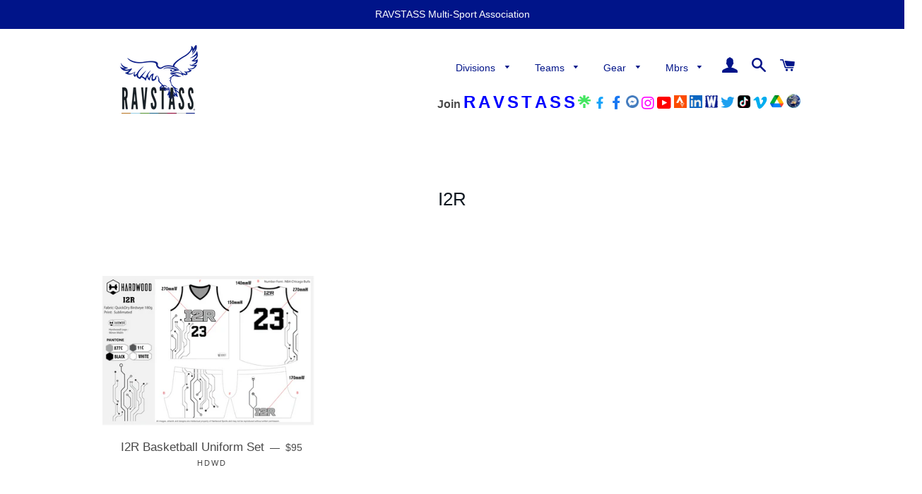

--- FILE ---
content_type: text/html; charset=utf-8
request_url: https://ravstass.com/collections/i2r
body_size: 25921
content:
<!doctype html>
<html class="no-js" lang="en">
<head>

  <!-- Basic page needs ================================================== -->
  <meta charset="utf-8">
  <meta http-equiv="X-UA-Compatible" content="IE=edge,chrome=1">

  
    <link rel="shortcut icon" href="//ravstass.com/cdn/shop/files/RAVSTASS_1_329719df-2eca-4a4a-9429-a62033b31ce0_32x32.png?v=1613531229" type="image/png" />
  

  <!-- Title and description ================================================== -->
  <title>
  I2R &ndash; RAVSTASS
  </title>

  

  <!-- Helpers ================================================== -->
  <!-- /snippets/social-meta-tags.liquid -->




<meta property="og:site_name" content="RAVSTASS">
<meta property="og:url" content="https://ravstass.com/collections/i2r">
<meta property="og:title" content="I2R">
<meta property="og:type" content="product.group">
<meta property="og:description" content="RAVSTASS is an Independent Multi-Sport Association">

<meta property="og:image" content="http://ravstass.com/cdn/shop/files/RAVSTASS_Stripe_4x_be672ecf-80bd-4e96-95b0-916e847cd91f_1200x1200.png?v=1760820298">
<meta property="og:image:secure_url" content="https://ravstass.com/cdn/shop/files/RAVSTASS_Stripe_4x_be672ecf-80bd-4e96-95b0-916e847cd91f_1200x1200.png?v=1760820298">


  <meta name="twitter:site" content="@RAVSTASS">

<meta name="twitter:card" content="summary_large_image">
<meta name="twitter:title" content="I2R">
<meta name="twitter:description" content="RAVSTASS is an Independent Multi-Sport Association">

  <link rel="canonical" href="https://ravstass.com/collections/i2r">
  <meta name="viewport" content="width=device-width,initial-scale=1,shrink-to-fit=no">
  <meta name="theme-color" content="#001489">

  <!-- CSS ================================================== -->
  <link href="//ravstass.com/cdn/shop/t/6/assets/timber.scss.css?v=108210932896896144001760818297" rel="stylesheet" type="text/css" media="all" />
  <link href="//ravstass.com/cdn/shop/t/6/assets/theme.scss.css?v=23268550003683757421760818297" rel="stylesheet" type="text/css" media="all" />

  <!-- Sections ================================================== -->
  <script>
    window.theme = window.theme || {};
    theme.strings = {
      zoomClose: "Close (Esc)",
      zoomPrev: "Previous (Left arrow key)",
      zoomNext: "Next (Right arrow key)",
      moneyFormat: "${{amount}}",
      addressError: "Error looking up that address",
      addressNoResults: "No results for that address",
      addressQueryLimit: "You have exceeded the Google API usage limit. Consider upgrading to a \u003ca href=\"https:\/\/developers.google.com\/maps\/premium\/usage-limits\"\u003ePremium Plan\u003c\/a\u003e.",
      authError: "There was a problem authenticating your Google Maps account.",
      cartEmpty: "You have no orders.",
      cartCookie: "Enable cookies to use the shopping cart",
      cartSavings: "You're saving [savings]",
      productSlideLabel: "Slide [slide_number] of [slide_max]."
    };
    theme.settings = {
      cartType: "drawer",
      gridType: null
    };
  </script>

  <script src="//ravstass.com/cdn/shop/t/6/assets/jquery-2.2.3.min.js?v=58211863146907186831595234837" type="text/javascript"></script>

  <script src="//ravstass.com/cdn/shop/t/6/assets/lazysizes.min.js?v=155223123402716617051595234837" async="async"></script>

  <script src="//ravstass.com/cdn/shop/t/6/assets/theme.js?v=26671556834515932041595412421" defer="defer"></script>

  <!-- Header hook for plugins ================================================== -->
  <script>window.performance && window.performance.mark && window.performance.mark('shopify.content_for_header.start');</script><meta id="shopify-digital-wallet" name="shopify-digital-wallet" content="/2509664/digital_wallets/dialog">
<meta name="shopify-checkout-api-token" content="01b6fcfaa20d71aecb14d02ae4d51481">
<link rel="alternate" type="application/atom+xml" title="Feed" href="/collections/i2r.atom" />
<link rel="alternate" type="application/json+oembed" href="https://ravstass.com/collections/i2r.oembed">
<script async="async" src="/checkouts/internal/preloads.js?locale=en-AU"></script>
<link rel="preconnect" href="https://shop.app" crossorigin="anonymous">
<script async="async" src="https://shop.app/checkouts/internal/preloads.js?locale=en-AU&shop_id=2509664" crossorigin="anonymous"></script>
<script id="apple-pay-shop-capabilities" type="application/json">{"shopId":2509664,"countryCode":"AU","currencyCode":"AUD","merchantCapabilities":["supports3DS"],"merchantId":"gid:\/\/shopify\/Shop\/2509664","merchantName":"RAVSTASS","requiredBillingContactFields":["postalAddress","email","phone"],"requiredShippingContactFields":["postalAddress","email","phone"],"shippingType":"shipping","supportedNetworks":["visa","masterCard","amex","jcb"],"total":{"type":"pending","label":"RAVSTASS","amount":"1.00"},"shopifyPaymentsEnabled":true,"supportsSubscriptions":true}</script>
<script id="shopify-features" type="application/json">{"accessToken":"01b6fcfaa20d71aecb14d02ae4d51481","betas":["rich-media-storefront-analytics"],"domain":"ravstass.com","predictiveSearch":true,"shopId":2509664,"locale":"en"}</script>
<script>var Shopify = Shopify || {};
Shopify.shop = "muehlberg.myshopify.com";
Shopify.locale = "en";
Shopify.currency = {"active":"AUD","rate":"1.0"};
Shopify.country = "AU";
Shopify.theme = {"name":"Brooklyn","id":100180689030,"schema_name":"Brooklyn","schema_version":"16.0.10","theme_store_id":730,"role":"main"};
Shopify.theme.handle = "null";
Shopify.theme.style = {"id":null,"handle":null};
Shopify.cdnHost = "ravstass.com/cdn";
Shopify.routes = Shopify.routes || {};
Shopify.routes.root = "/";</script>
<script type="module">!function(o){(o.Shopify=o.Shopify||{}).modules=!0}(window);</script>
<script>!function(o){function n(){var o=[];function n(){o.push(Array.prototype.slice.apply(arguments))}return n.q=o,n}var t=o.Shopify=o.Shopify||{};t.loadFeatures=n(),t.autoloadFeatures=n()}(window);</script>
<script>
  window.ShopifyPay = window.ShopifyPay || {};
  window.ShopifyPay.apiHost = "shop.app\/pay";
  window.ShopifyPay.redirectState = null;
</script>
<script id="shop-js-analytics" type="application/json">{"pageType":"collection"}</script>
<script defer="defer" async type="module" src="//ravstass.com/cdn/shopifycloud/shop-js/modules/v2/client.init-shop-cart-sync_BT-GjEfc.en.esm.js"></script>
<script defer="defer" async type="module" src="//ravstass.com/cdn/shopifycloud/shop-js/modules/v2/chunk.common_D58fp_Oc.esm.js"></script>
<script defer="defer" async type="module" src="//ravstass.com/cdn/shopifycloud/shop-js/modules/v2/chunk.modal_xMitdFEc.esm.js"></script>
<script type="module">
  await import("//ravstass.com/cdn/shopifycloud/shop-js/modules/v2/client.init-shop-cart-sync_BT-GjEfc.en.esm.js");
await import("//ravstass.com/cdn/shopifycloud/shop-js/modules/v2/chunk.common_D58fp_Oc.esm.js");
await import("//ravstass.com/cdn/shopifycloud/shop-js/modules/v2/chunk.modal_xMitdFEc.esm.js");

  window.Shopify.SignInWithShop?.initShopCartSync?.({"fedCMEnabled":true,"windoidEnabled":true});

</script>
<script>
  window.Shopify = window.Shopify || {};
  if (!window.Shopify.featureAssets) window.Shopify.featureAssets = {};
  window.Shopify.featureAssets['shop-js'] = {"shop-cart-sync":["modules/v2/client.shop-cart-sync_DZOKe7Ll.en.esm.js","modules/v2/chunk.common_D58fp_Oc.esm.js","modules/v2/chunk.modal_xMitdFEc.esm.js"],"init-fed-cm":["modules/v2/client.init-fed-cm_B6oLuCjv.en.esm.js","modules/v2/chunk.common_D58fp_Oc.esm.js","modules/v2/chunk.modal_xMitdFEc.esm.js"],"shop-cash-offers":["modules/v2/client.shop-cash-offers_D2sdYoxE.en.esm.js","modules/v2/chunk.common_D58fp_Oc.esm.js","modules/v2/chunk.modal_xMitdFEc.esm.js"],"shop-login-button":["modules/v2/client.shop-login-button_QeVjl5Y3.en.esm.js","modules/v2/chunk.common_D58fp_Oc.esm.js","modules/v2/chunk.modal_xMitdFEc.esm.js"],"pay-button":["modules/v2/client.pay-button_DXTOsIq6.en.esm.js","modules/v2/chunk.common_D58fp_Oc.esm.js","modules/v2/chunk.modal_xMitdFEc.esm.js"],"shop-button":["modules/v2/client.shop-button_DQZHx9pm.en.esm.js","modules/v2/chunk.common_D58fp_Oc.esm.js","modules/v2/chunk.modal_xMitdFEc.esm.js"],"avatar":["modules/v2/client.avatar_BTnouDA3.en.esm.js"],"init-windoid":["modules/v2/client.init-windoid_CR1B-cfM.en.esm.js","modules/v2/chunk.common_D58fp_Oc.esm.js","modules/v2/chunk.modal_xMitdFEc.esm.js"],"init-shop-for-new-customer-accounts":["modules/v2/client.init-shop-for-new-customer-accounts_C_vY_xzh.en.esm.js","modules/v2/client.shop-login-button_QeVjl5Y3.en.esm.js","modules/v2/chunk.common_D58fp_Oc.esm.js","modules/v2/chunk.modal_xMitdFEc.esm.js"],"init-shop-email-lookup-coordinator":["modules/v2/client.init-shop-email-lookup-coordinator_BI7n9ZSv.en.esm.js","modules/v2/chunk.common_D58fp_Oc.esm.js","modules/v2/chunk.modal_xMitdFEc.esm.js"],"init-shop-cart-sync":["modules/v2/client.init-shop-cart-sync_BT-GjEfc.en.esm.js","modules/v2/chunk.common_D58fp_Oc.esm.js","modules/v2/chunk.modal_xMitdFEc.esm.js"],"shop-toast-manager":["modules/v2/client.shop-toast-manager_DiYdP3xc.en.esm.js","modules/v2/chunk.common_D58fp_Oc.esm.js","modules/v2/chunk.modal_xMitdFEc.esm.js"],"init-customer-accounts":["modules/v2/client.init-customer-accounts_D9ZNqS-Q.en.esm.js","modules/v2/client.shop-login-button_QeVjl5Y3.en.esm.js","modules/v2/chunk.common_D58fp_Oc.esm.js","modules/v2/chunk.modal_xMitdFEc.esm.js"],"init-customer-accounts-sign-up":["modules/v2/client.init-customer-accounts-sign-up_iGw4briv.en.esm.js","modules/v2/client.shop-login-button_QeVjl5Y3.en.esm.js","modules/v2/chunk.common_D58fp_Oc.esm.js","modules/v2/chunk.modal_xMitdFEc.esm.js"],"shop-follow-button":["modules/v2/client.shop-follow-button_CqMgW2wH.en.esm.js","modules/v2/chunk.common_D58fp_Oc.esm.js","modules/v2/chunk.modal_xMitdFEc.esm.js"],"checkout-modal":["modules/v2/client.checkout-modal_xHeaAweL.en.esm.js","modules/v2/chunk.common_D58fp_Oc.esm.js","modules/v2/chunk.modal_xMitdFEc.esm.js"],"shop-login":["modules/v2/client.shop-login_D91U-Q7h.en.esm.js","modules/v2/chunk.common_D58fp_Oc.esm.js","modules/v2/chunk.modal_xMitdFEc.esm.js"],"lead-capture":["modules/v2/client.lead-capture_BJmE1dJe.en.esm.js","modules/v2/chunk.common_D58fp_Oc.esm.js","modules/v2/chunk.modal_xMitdFEc.esm.js"],"payment-terms":["modules/v2/client.payment-terms_Ci9AEqFq.en.esm.js","modules/v2/chunk.common_D58fp_Oc.esm.js","modules/v2/chunk.modal_xMitdFEc.esm.js"]};
</script>
<script id="__st">var __st={"a":2509664,"offset":37800,"reqid":"2bdd3bba-2c8e-4f96-8cc1-4a04a44a88e4-1769034713","pageurl":"ravstass.com\/collections\/i2r","u":"bf0ffa15e0d7","p":"collection","rtyp":"collection","rid":201695297670};</script>
<script>window.ShopifyPaypalV4VisibilityTracking = true;</script>
<script id="captcha-bootstrap">!function(){'use strict';const t='contact',e='account',n='new_comment',o=[[t,t],['blogs',n],['comments',n],[t,'customer']],c=[[e,'customer_login'],[e,'guest_login'],[e,'recover_customer_password'],[e,'create_customer']],r=t=>t.map((([t,e])=>`form[action*='/${t}']:not([data-nocaptcha='true']) input[name='form_type'][value='${e}']`)).join(','),a=t=>()=>t?[...document.querySelectorAll(t)].map((t=>t.form)):[];function s(){const t=[...o],e=r(t);return a(e)}const i='password',u='form_key',d=['recaptcha-v3-token','g-recaptcha-response','h-captcha-response',i],f=()=>{try{return window.sessionStorage}catch{return}},m='__shopify_v',_=t=>t.elements[u];function p(t,e,n=!1){try{const o=window.sessionStorage,c=JSON.parse(o.getItem(e)),{data:r}=function(t){const{data:e,action:n}=t;return t[m]||n?{data:e,action:n}:{data:t,action:n}}(c);for(const[e,n]of Object.entries(r))t.elements[e]&&(t.elements[e].value=n);n&&o.removeItem(e)}catch(o){console.error('form repopulation failed',{error:o})}}const l='form_type',E='cptcha';function T(t){t.dataset[E]=!0}const w=window,h=w.document,L='Shopify',v='ce_forms',y='captcha';let A=!1;((t,e)=>{const n=(g='f06e6c50-85a8-45c8-87d0-21a2b65856fe',I='https://cdn.shopify.com/shopifycloud/storefront-forms-hcaptcha/ce_storefront_forms_captcha_hcaptcha.v1.5.2.iife.js',D={infoText:'Protected by hCaptcha',privacyText:'Privacy',termsText:'Terms'},(t,e,n)=>{const o=w[L][v],c=o.bindForm;if(c)return c(t,g,e,D).then(n);var r;o.q.push([[t,g,e,D],n]),r=I,A||(h.body.append(Object.assign(h.createElement('script'),{id:'captcha-provider',async:!0,src:r})),A=!0)});var g,I,D;w[L]=w[L]||{},w[L][v]=w[L][v]||{},w[L][v].q=[],w[L][y]=w[L][y]||{},w[L][y].protect=function(t,e){n(t,void 0,e),T(t)},Object.freeze(w[L][y]),function(t,e,n,w,h,L){const[v,y,A,g]=function(t,e,n){const i=e?o:[],u=t?c:[],d=[...i,...u],f=r(d),m=r(i),_=r(d.filter((([t,e])=>n.includes(e))));return[a(f),a(m),a(_),s()]}(w,h,L),I=t=>{const e=t.target;return e instanceof HTMLFormElement?e:e&&e.form},D=t=>v().includes(t);t.addEventListener('submit',(t=>{const e=I(t);if(!e)return;const n=D(e)&&!e.dataset.hcaptchaBound&&!e.dataset.recaptchaBound,o=_(e),c=g().includes(e)&&(!o||!o.value);(n||c)&&t.preventDefault(),c&&!n&&(function(t){try{if(!f())return;!function(t){const e=f();if(!e)return;const n=_(t);if(!n)return;const o=n.value;o&&e.removeItem(o)}(t);const e=Array.from(Array(32),(()=>Math.random().toString(36)[2])).join('');!function(t,e){_(t)||t.append(Object.assign(document.createElement('input'),{type:'hidden',name:u})),t.elements[u].value=e}(t,e),function(t,e){const n=f();if(!n)return;const o=[...t.querySelectorAll(`input[type='${i}']`)].map((({name:t})=>t)),c=[...d,...o],r={};for(const[a,s]of new FormData(t).entries())c.includes(a)||(r[a]=s);n.setItem(e,JSON.stringify({[m]:1,action:t.action,data:r}))}(t,e)}catch(e){console.error('failed to persist form',e)}}(e),e.submit())}));const S=(t,e)=>{t&&!t.dataset[E]&&(n(t,e.some((e=>e===t))),T(t))};for(const o of['focusin','change'])t.addEventListener(o,(t=>{const e=I(t);D(e)&&S(e,y())}));const B=e.get('form_key'),M=e.get(l),P=B&&M;t.addEventListener('DOMContentLoaded',(()=>{const t=y();if(P)for(const e of t)e.elements[l].value===M&&p(e,B);[...new Set([...A(),...v().filter((t=>'true'===t.dataset.shopifyCaptcha))])].forEach((e=>S(e,t)))}))}(h,new URLSearchParams(w.location.search),n,t,e,['guest_login'])})(!0,!0)}();</script>
<script integrity="sha256-4kQ18oKyAcykRKYeNunJcIwy7WH5gtpwJnB7kiuLZ1E=" data-source-attribution="shopify.loadfeatures" defer="defer" src="//ravstass.com/cdn/shopifycloud/storefront/assets/storefront/load_feature-a0a9edcb.js" crossorigin="anonymous"></script>
<script crossorigin="anonymous" defer="defer" src="//ravstass.com/cdn/shopifycloud/storefront/assets/shopify_pay/storefront-65b4c6d7.js?v=20250812"></script>
<script data-source-attribution="shopify.dynamic_checkout.dynamic.init">var Shopify=Shopify||{};Shopify.PaymentButton=Shopify.PaymentButton||{isStorefrontPortableWallets:!0,init:function(){window.Shopify.PaymentButton.init=function(){};var t=document.createElement("script");t.src="https://ravstass.com/cdn/shopifycloud/portable-wallets/latest/portable-wallets.en.js",t.type="module",document.head.appendChild(t)}};
</script>
<script data-source-attribution="shopify.dynamic_checkout.buyer_consent">
  function portableWalletsHideBuyerConsent(e){var t=document.getElementById("shopify-buyer-consent"),n=document.getElementById("shopify-subscription-policy-button");t&&n&&(t.classList.add("hidden"),t.setAttribute("aria-hidden","true"),n.removeEventListener("click",e))}function portableWalletsShowBuyerConsent(e){var t=document.getElementById("shopify-buyer-consent"),n=document.getElementById("shopify-subscription-policy-button");t&&n&&(t.classList.remove("hidden"),t.removeAttribute("aria-hidden"),n.addEventListener("click",e))}window.Shopify?.PaymentButton&&(window.Shopify.PaymentButton.hideBuyerConsent=portableWalletsHideBuyerConsent,window.Shopify.PaymentButton.showBuyerConsent=portableWalletsShowBuyerConsent);
</script>
<script data-source-attribution="shopify.dynamic_checkout.cart.bootstrap">document.addEventListener("DOMContentLoaded",(function(){function t(){return document.querySelector("shopify-accelerated-checkout-cart, shopify-accelerated-checkout")}if(t())Shopify.PaymentButton.init();else{new MutationObserver((function(e,n){t()&&(Shopify.PaymentButton.init(),n.disconnect())})).observe(document.body,{childList:!0,subtree:!0})}}));
</script>
<link id="shopify-accelerated-checkout-styles" rel="stylesheet" media="screen" href="https://ravstass.com/cdn/shopifycloud/portable-wallets/latest/accelerated-checkout-backwards-compat.css" crossorigin="anonymous">
<style id="shopify-accelerated-checkout-cart">
        #shopify-buyer-consent {
  margin-top: 1em;
  display: inline-block;
  width: 100%;
}

#shopify-buyer-consent.hidden {
  display: none;
}

#shopify-subscription-policy-button {
  background: none;
  border: none;
  padding: 0;
  text-decoration: underline;
  font-size: inherit;
  cursor: pointer;
}

#shopify-subscription-policy-button::before {
  box-shadow: none;
}

      </style>

<script>window.performance && window.performance.mark && window.performance.mark('shopify.content_for_header.end');</script>

  <script src="//ravstass.com/cdn/shop/t/6/assets/modernizr.min.js?v=21391054748206432451595234838" type="text/javascript"></script>

  
  

  <meta name="google-site-verification" content="6RVjVAYe-wU8RpWR9TrMAG7U3Vy-BuuUK6fvlXpPBuI" />
<link href="https://monorail-edge.shopifysvc.com" rel="dns-prefetch">
<script>(function(){if ("sendBeacon" in navigator && "performance" in window) {try {var session_token_from_headers = performance.getEntriesByType('navigation')[0].serverTiming.find(x => x.name == '_s').description;} catch {var session_token_from_headers = undefined;}var session_cookie_matches = document.cookie.match(/_shopify_s=([^;]*)/);var session_token_from_cookie = session_cookie_matches && session_cookie_matches.length === 2 ? session_cookie_matches[1] : "";var session_token = session_token_from_headers || session_token_from_cookie || "";function handle_abandonment_event(e) {var entries = performance.getEntries().filter(function(entry) {return /monorail-edge.shopifysvc.com/.test(entry.name);});if (!window.abandonment_tracked && entries.length === 0) {window.abandonment_tracked = true;var currentMs = Date.now();var navigation_start = performance.timing.navigationStart;var payload = {shop_id: 2509664,url: window.location.href,navigation_start,duration: currentMs - navigation_start,session_token,page_type: "collection"};window.navigator.sendBeacon("https://monorail-edge.shopifysvc.com/v1/produce", JSON.stringify({schema_id: "online_store_buyer_site_abandonment/1.1",payload: payload,metadata: {event_created_at_ms: currentMs,event_sent_at_ms: currentMs}}));}}window.addEventListener('pagehide', handle_abandonment_event);}}());</script>
<script id="web-pixels-manager-setup">(function e(e,d,r,n,o){if(void 0===o&&(o={}),!Boolean(null===(a=null===(i=window.Shopify)||void 0===i?void 0:i.analytics)||void 0===a?void 0:a.replayQueue)){var i,a;window.Shopify=window.Shopify||{};var t=window.Shopify;t.analytics=t.analytics||{};var s=t.analytics;s.replayQueue=[],s.publish=function(e,d,r){return s.replayQueue.push([e,d,r]),!0};try{self.performance.mark("wpm:start")}catch(e){}var l=function(){var e={modern:/Edge?\/(1{2}[4-9]|1[2-9]\d|[2-9]\d{2}|\d{4,})\.\d+(\.\d+|)|Firefox\/(1{2}[4-9]|1[2-9]\d|[2-9]\d{2}|\d{4,})\.\d+(\.\d+|)|Chrom(ium|e)\/(9{2}|\d{3,})\.\d+(\.\d+|)|(Maci|X1{2}).+ Version\/(15\.\d+|(1[6-9]|[2-9]\d|\d{3,})\.\d+)([,.]\d+|)( \(\w+\)|)( Mobile\/\w+|) Safari\/|Chrome.+OPR\/(9{2}|\d{3,})\.\d+\.\d+|(CPU[ +]OS|iPhone[ +]OS|CPU[ +]iPhone|CPU IPhone OS|CPU iPad OS)[ +]+(15[._]\d+|(1[6-9]|[2-9]\d|\d{3,})[._]\d+)([._]\d+|)|Android:?[ /-](13[3-9]|1[4-9]\d|[2-9]\d{2}|\d{4,})(\.\d+|)(\.\d+|)|Android.+Firefox\/(13[5-9]|1[4-9]\d|[2-9]\d{2}|\d{4,})\.\d+(\.\d+|)|Android.+Chrom(ium|e)\/(13[3-9]|1[4-9]\d|[2-9]\d{2}|\d{4,})\.\d+(\.\d+|)|SamsungBrowser\/([2-9]\d|\d{3,})\.\d+/,legacy:/Edge?\/(1[6-9]|[2-9]\d|\d{3,})\.\d+(\.\d+|)|Firefox\/(5[4-9]|[6-9]\d|\d{3,})\.\d+(\.\d+|)|Chrom(ium|e)\/(5[1-9]|[6-9]\d|\d{3,})\.\d+(\.\d+|)([\d.]+$|.*Safari\/(?![\d.]+ Edge\/[\d.]+$))|(Maci|X1{2}).+ Version\/(10\.\d+|(1[1-9]|[2-9]\d|\d{3,})\.\d+)([,.]\d+|)( \(\w+\)|)( Mobile\/\w+|) Safari\/|Chrome.+OPR\/(3[89]|[4-9]\d|\d{3,})\.\d+\.\d+|(CPU[ +]OS|iPhone[ +]OS|CPU[ +]iPhone|CPU IPhone OS|CPU iPad OS)[ +]+(10[._]\d+|(1[1-9]|[2-9]\d|\d{3,})[._]\d+)([._]\d+|)|Android:?[ /-](13[3-9]|1[4-9]\d|[2-9]\d{2}|\d{4,})(\.\d+|)(\.\d+|)|Mobile Safari.+OPR\/([89]\d|\d{3,})\.\d+\.\d+|Android.+Firefox\/(13[5-9]|1[4-9]\d|[2-9]\d{2}|\d{4,})\.\d+(\.\d+|)|Android.+Chrom(ium|e)\/(13[3-9]|1[4-9]\d|[2-9]\d{2}|\d{4,})\.\d+(\.\d+|)|Android.+(UC? ?Browser|UCWEB|U3)[ /]?(15\.([5-9]|\d{2,})|(1[6-9]|[2-9]\d|\d{3,})\.\d+)\.\d+|SamsungBrowser\/(5\.\d+|([6-9]|\d{2,})\.\d+)|Android.+MQ{2}Browser\/(14(\.(9|\d{2,})|)|(1[5-9]|[2-9]\d|\d{3,})(\.\d+|))(\.\d+|)|K[Aa][Ii]OS\/(3\.\d+|([4-9]|\d{2,})\.\d+)(\.\d+|)/},d=e.modern,r=e.legacy,n=navigator.userAgent;return n.match(d)?"modern":n.match(r)?"legacy":"unknown"}(),u="modern"===l?"modern":"legacy",c=(null!=n?n:{modern:"",legacy:""})[u],f=function(e){return[e.baseUrl,"/wpm","/b",e.hashVersion,"modern"===e.buildTarget?"m":"l",".js"].join("")}({baseUrl:d,hashVersion:r,buildTarget:u}),m=function(e){var d=e.version,r=e.bundleTarget,n=e.surface,o=e.pageUrl,i=e.monorailEndpoint;return{emit:function(e){var a=e.status,t=e.errorMsg,s=(new Date).getTime(),l=JSON.stringify({metadata:{event_sent_at_ms:s},events:[{schema_id:"web_pixels_manager_load/3.1",payload:{version:d,bundle_target:r,page_url:o,status:a,surface:n,error_msg:t},metadata:{event_created_at_ms:s}}]});if(!i)return console&&console.warn&&console.warn("[Web Pixels Manager] No Monorail endpoint provided, skipping logging."),!1;try{return self.navigator.sendBeacon.bind(self.navigator)(i,l)}catch(e){}var u=new XMLHttpRequest;try{return u.open("POST",i,!0),u.setRequestHeader("Content-Type","text/plain"),u.send(l),!0}catch(e){return console&&console.warn&&console.warn("[Web Pixels Manager] Got an unhandled error while logging to Monorail."),!1}}}}({version:r,bundleTarget:l,surface:e.surface,pageUrl:self.location.href,monorailEndpoint:e.monorailEndpoint});try{o.browserTarget=l,function(e){var d=e.src,r=e.async,n=void 0===r||r,o=e.onload,i=e.onerror,a=e.sri,t=e.scriptDataAttributes,s=void 0===t?{}:t,l=document.createElement("script"),u=document.querySelector("head"),c=document.querySelector("body");if(l.async=n,l.src=d,a&&(l.integrity=a,l.crossOrigin="anonymous"),s)for(var f in s)if(Object.prototype.hasOwnProperty.call(s,f))try{l.dataset[f]=s[f]}catch(e){}if(o&&l.addEventListener("load",o),i&&l.addEventListener("error",i),u)u.appendChild(l);else{if(!c)throw new Error("Did not find a head or body element to append the script");c.appendChild(l)}}({src:f,async:!0,onload:function(){if(!function(){var e,d;return Boolean(null===(d=null===(e=window.Shopify)||void 0===e?void 0:e.analytics)||void 0===d?void 0:d.initialized)}()){var d=window.webPixelsManager.init(e)||void 0;if(d){var r=window.Shopify.analytics;r.replayQueue.forEach((function(e){var r=e[0],n=e[1],o=e[2];d.publishCustomEvent(r,n,o)})),r.replayQueue=[],r.publish=d.publishCustomEvent,r.visitor=d.visitor,r.initialized=!0}}},onerror:function(){return m.emit({status:"failed",errorMsg:"".concat(f," has failed to load")})},sri:function(e){var d=/^sha384-[A-Za-z0-9+/=]+$/;return"string"==typeof e&&d.test(e)}(c)?c:"",scriptDataAttributes:o}),m.emit({status:"loading"})}catch(e){m.emit({status:"failed",errorMsg:(null==e?void 0:e.message)||"Unknown error"})}}})({shopId: 2509664,storefrontBaseUrl: "https://ravstass.com",extensionsBaseUrl: "https://extensions.shopifycdn.com/cdn/shopifycloud/web-pixels-manager",monorailEndpoint: "https://monorail-edge.shopifysvc.com/unstable/produce_batch",surface: "storefront-renderer",enabledBetaFlags: ["2dca8a86"],webPixelsConfigList: [{"id":"168657030","configuration":"{\"pixel_id\":\"694680971228238\",\"pixel_type\":\"facebook_pixel\",\"metaapp_system_user_token\":\"-\"}","eventPayloadVersion":"v1","runtimeContext":"OPEN","scriptVersion":"ca16bc87fe92b6042fbaa3acc2fbdaa6","type":"APP","apiClientId":2329312,"privacyPurposes":["ANALYTICS","MARKETING","SALE_OF_DATA"],"dataSharingAdjustments":{"protectedCustomerApprovalScopes":["read_customer_address","read_customer_email","read_customer_name","read_customer_personal_data","read_customer_phone"]}},{"id":"shopify-app-pixel","configuration":"{}","eventPayloadVersion":"v1","runtimeContext":"STRICT","scriptVersion":"0450","apiClientId":"shopify-pixel","type":"APP","privacyPurposes":["ANALYTICS","MARKETING"]},{"id":"shopify-custom-pixel","eventPayloadVersion":"v1","runtimeContext":"LAX","scriptVersion":"0450","apiClientId":"shopify-pixel","type":"CUSTOM","privacyPurposes":["ANALYTICS","MARKETING"]}],isMerchantRequest: false,initData: {"shop":{"name":"RAVSTASS","paymentSettings":{"currencyCode":"AUD"},"myshopifyDomain":"muehlberg.myshopify.com","countryCode":"AU","storefrontUrl":"https:\/\/ravstass.com"},"customer":null,"cart":null,"checkout":null,"productVariants":[],"purchasingCompany":null},},"https://ravstass.com/cdn","fcfee988w5aeb613cpc8e4bc33m6693e112",{"modern":"","legacy":""},{"shopId":"2509664","storefrontBaseUrl":"https:\/\/ravstass.com","extensionBaseUrl":"https:\/\/extensions.shopifycdn.com\/cdn\/shopifycloud\/web-pixels-manager","surface":"storefront-renderer","enabledBetaFlags":"[\"2dca8a86\"]","isMerchantRequest":"false","hashVersion":"fcfee988w5aeb613cpc8e4bc33m6693e112","publish":"custom","events":"[[\"page_viewed\",{}],[\"collection_viewed\",{\"collection\":{\"id\":\"201695297670\",\"title\":\"I2R\",\"productVariants\":[{\"price\":{\"amount\":95.0,\"currencyCode\":\"AUD\"},\"product\":{\"title\":\"I2R Basketball Uniform Set\",\"vendor\":\"HDWD\",\"id\":\"4522473455750\",\"untranslatedTitle\":\"I2R Basketball Uniform Set\",\"url\":\"\/products\/i2r-basketball-uniform-set\",\"type\":\"NumberShorts\"},\"id\":\"31822658928774\",\"image\":{\"src\":\"\/\/ravstass.com\/cdn\/shop\/products\/HW16476_I2R_Jersey_145cfbfe-8f8f-4d6c-ac85-8bdc13294515.png?v=1594539054\"},\"sku\":null,\"title\":\"Small\",\"untranslatedTitle\":\"Small\"}]}}]]"});</script><script>
  window.ShopifyAnalytics = window.ShopifyAnalytics || {};
  window.ShopifyAnalytics.meta = window.ShopifyAnalytics.meta || {};
  window.ShopifyAnalytics.meta.currency = 'AUD';
  var meta = {"products":[{"id":4522473455750,"gid":"gid:\/\/shopify\/Product\/4522473455750","vendor":"HDWD","type":"NumberShorts","handle":"i2r-basketball-uniform-set","variants":[{"id":31822658928774,"price":9500,"name":"I2R Basketball Uniform Set - Small","public_title":"Small","sku":null},{"id":31822658961542,"price":9500,"name":"I2R Basketball Uniform Set - Medium","public_title":"Medium","sku":null},{"id":31822658994310,"price":9500,"name":"I2R Basketball Uniform Set - Large","public_title":"Large","sku":null},{"id":31822659027078,"price":9500,"name":"I2R Basketball Uniform Set - XL","public_title":"XL","sku":null},{"id":31822659059846,"price":9500,"name":"I2R Basketball Uniform Set - 2XL","public_title":"2XL","sku":null},{"id":31822659092614,"price":9500,"name":"I2R Basketball Uniform Set - 3XL","public_title":"3XL","sku":null},{"id":31822659125382,"price":9500,"name":"I2R Basketball Uniform Set - 4XL","public_title":"4XL","sku":null}],"remote":false}],"page":{"pageType":"collection","resourceType":"collection","resourceId":201695297670,"requestId":"2bdd3bba-2c8e-4f96-8cc1-4a04a44a88e4-1769034713"}};
  for (var attr in meta) {
    window.ShopifyAnalytics.meta[attr] = meta[attr];
  }
</script>
<script class="analytics">
  (function () {
    var customDocumentWrite = function(content) {
      var jquery = null;

      if (window.jQuery) {
        jquery = window.jQuery;
      } else if (window.Checkout && window.Checkout.$) {
        jquery = window.Checkout.$;
      }

      if (jquery) {
        jquery('body').append(content);
      }
    };

    var hasLoggedConversion = function(token) {
      if (token) {
        return document.cookie.indexOf('loggedConversion=' + token) !== -1;
      }
      return false;
    }

    var setCookieIfConversion = function(token) {
      if (token) {
        var twoMonthsFromNow = new Date(Date.now());
        twoMonthsFromNow.setMonth(twoMonthsFromNow.getMonth() + 2);

        document.cookie = 'loggedConversion=' + token + '; expires=' + twoMonthsFromNow;
      }
    }

    var trekkie = window.ShopifyAnalytics.lib = window.trekkie = window.trekkie || [];
    if (trekkie.integrations) {
      return;
    }
    trekkie.methods = [
      'identify',
      'page',
      'ready',
      'track',
      'trackForm',
      'trackLink'
    ];
    trekkie.factory = function(method) {
      return function() {
        var args = Array.prototype.slice.call(arguments);
        args.unshift(method);
        trekkie.push(args);
        return trekkie;
      };
    };
    for (var i = 0; i < trekkie.methods.length; i++) {
      var key = trekkie.methods[i];
      trekkie[key] = trekkie.factory(key);
    }
    trekkie.load = function(config) {
      trekkie.config = config || {};
      trekkie.config.initialDocumentCookie = document.cookie;
      var first = document.getElementsByTagName('script')[0];
      var script = document.createElement('script');
      script.type = 'text/javascript';
      script.onerror = function(e) {
        var scriptFallback = document.createElement('script');
        scriptFallback.type = 'text/javascript';
        scriptFallback.onerror = function(error) {
                var Monorail = {
      produce: function produce(monorailDomain, schemaId, payload) {
        var currentMs = new Date().getTime();
        var event = {
          schema_id: schemaId,
          payload: payload,
          metadata: {
            event_created_at_ms: currentMs,
            event_sent_at_ms: currentMs
          }
        };
        return Monorail.sendRequest("https://" + monorailDomain + "/v1/produce", JSON.stringify(event));
      },
      sendRequest: function sendRequest(endpointUrl, payload) {
        // Try the sendBeacon API
        if (window && window.navigator && typeof window.navigator.sendBeacon === 'function' && typeof window.Blob === 'function' && !Monorail.isIos12()) {
          var blobData = new window.Blob([payload], {
            type: 'text/plain'
          });

          if (window.navigator.sendBeacon(endpointUrl, blobData)) {
            return true;
          } // sendBeacon was not successful

        } // XHR beacon

        var xhr = new XMLHttpRequest();

        try {
          xhr.open('POST', endpointUrl);
          xhr.setRequestHeader('Content-Type', 'text/plain');
          xhr.send(payload);
        } catch (e) {
          console.log(e);
        }

        return false;
      },
      isIos12: function isIos12() {
        return window.navigator.userAgent.lastIndexOf('iPhone; CPU iPhone OS 12_') !== -1 || window.navigator.userAgent.lastIndexOf('iPad; CPU OS 12_') !== -1;
      }
    };
    Monorail.produce('monorail-edge.shopifysvc.com',
      'trekkie_storefront_load_errors/1.1',
      {shop_id: 2509664,
      theme_id: 100180689030,
      app_name: "storefront",
      context_url: window.location.href,
      source_url: "//ravstass.com/cdn/s/trekkie.storefront.9615f8e10e499e09ff0451d383e936edfcfbbf47.min.js"});

        };
        scriptFallback.async = true;
        scriptFallback.src = '//ravstass.com/cdn/s/trekkie.storefront.9615f8e10e499e09ff0451d383e936edfcfbbf47.min.js';
        first.parentNode.insertBefore(scriptFallback, first);
      };
      script.async = true;
      script.src = '//ravstass.com/cdn/s/trekkie.storefront.9615f8e10e499e09ff0451d383e936edfcfbbf47.min.js';
      first.parentNode.insertBefore(script, first);
    };
    trekkie.load(
      {"Trekkie":{"appName":"storefront","development":false,"defaultAttributes":{"shopId":2509664,"isMerchantRequest":null,"themeId":100180689030,"themeCityHash":"6219146384430671503","contentLanguage":"en","currency":"AUD","eventMetadataId":"736e3e4e-f163-470c-88a1-f3eff0cc6462"},"isServerSideCookieWritingEnabled":true,"monorailRegion":"shop_domain","enabledBetaFlags":["65f19447"]},"Session Attribution":{},"S2S":{"facebookCapiEnabled":false,"source":"trekkie-storefront-renderer","apiClientId":580111}}
    );

    var loaded = false;
    trekkie.ready(function() {
      if (loaded) return;
      loaded = true;

      window.ShopifyAnalytics.lib = window.trekkie;

      var originalDocumentWrite = document.write;
      document.write = customDocumentWrite;
      try { window.ShopifyAnalytics.merchantGoogleAnalytics.call(this); } catch(error) {};
      document.write = originalDocumentWrite;

      window.ShopifyAnalytics.lib.page(null,{"pageType":"collection","resourceType":"collection","resourceId":201695297670,"requestId":"2bdd3bba-2c8e-4f96-8cc1-4a04a44a88e4-1769034713","shopifyEmitted":true});

      var match = window.location.pathname.match(/checkouts\/(.+)\/(thank_you|post_purchase)/)
      var token = match? match[1]: undefined;
      if (!hasLoggedConversion(token)) {
        setCookieIfConversion(token);
        window.ShopifyAnalytics.lib.track("Viewed Product Category",{"currency":"AUD","category":"Collection: i2r","collectionName":"i2r","collectionId":201695297670,"nonInteraction":true},undefined,undefined,{"shopifyEmitted":true});
      }
    });


        var eventsListenerScript = document.createElement('script');
        eventsListenerScript.async = true;
        eventsListenerScript.src = "//ravstass.com/cdn/shopifycloud/storefront/assets/shop_events_listener-3da45d37.js";
        document.getElementsByTagName('head')[0].appendChild(eventsListenerScript);

})();</script>
<script
  defer
  src="https://ravstass.com/cdn/shopifycloud/perf-kit/shopify-perf-kit-3.0.4.min.js"
  data-application="storefront-renderer"
  data-shop-id="2509664"
  data-render-region="gcp-us-central1"
  data-page-type="collection"
  data-theme-instance-id="100180689030"
  data-theme-name="Brooklyn"
  data-theme-version="16.0.10"
  data-monorail-region="shop_domain"
  data-resource-timing-sampling-rate="10"
  data-shs="true"
  data-shs-beacon="true"
  data-shs-export-with-fetch="true"
  data-shs-logs-sample-rate="1"
  data-shs-beacon-endpoint="https://ravstass.com/api/collect"
></script>
</head>


<body id="i2r" class="template-collection">

  <div id="shopify-section-header" class="shopify-section"><style data-shopify>.header-wrapper .site-nav__link,
  .header-wrapper .site-header__logo a,
  .header-wrapper .site-nav__dropdown-link,
  .header-wrapper .site-nav--has-dropdown > a.nav-focus,
  .header-wrapper .site-nav--has-dropdown.nav-hover > a,
  .header-wrapper .site-nav--has-dropdown:hover > a {
    color: #001489;
  }

  .header-wrapper .site-header__logo a:hover,
  .header-wrapper .site-header__logo a:focus,
  .header-wrapper .site-nav__link:hover,
  .header-wrapper .site-nav__link:focus,
  .header-wrapper .site-nav--has-dropdown a:hover,
  .header-wrapper .site-nav--has-dropdown > a.nav-focus:hover,
  .header-wrapper .site-nav--has-dropdown > a.nav-focus:focus,
  .header-wrapper .site-nav--has-dropdown .site-nav__link:hover,
  .header-wrapper .site-nav--has-dropdown .site-nav__link:focus,
  .header-wrapper .site-nav--has-dropdown.nav-hover > a:hover,
  .header-wrapper .site-nav__dropdown a:focus {
    color: rgba(0, 20, 137, 0.75);
  }

  .header-wrapper .burger-icon,
  .header-wrapper .site-nav--has-dropdown:hover > a:before,
  .header-wrapper .site-nav--has-dropdown > a.nav-focus:before,
  .header-wrapper .site-nav--has-dropdown.nav-hover > a:before {
    background: #001489;
  }

  .header-wrapper .site-nav__link:hover .burger-icon {
    background: rgba(0, 20, 137, 0.75);
  }

  .site-header__logo img {
    max-width: 160px;
  }

  @media screen and (max-width: 768px) {
    .site-header__logo img {
      max-width: 100%;
    }
  }</style><div data-section-id="header" data-section-type="header-section" data-template="collection">
  <div id="NavDrawer" class="drawer drawer--left">
      <div class="drawer__inner drawer-left__inner">

    
      <!-- /snippets/search-bar.liquid -->





<form action="/search" method="get" class="input-group search-bar search-bar--drawer" role="search">
  
  <input type="search" name="q" value="" placeholder="Search RAVSTASS . . . ." class="input-group-field" aria-label="Search RAVSTASS . . . .">
  <span class="input-group-btn">
    <button type="submit" class="btn--secondary icon-fallback-text">
      <span class="icon icon-search" aria-hidden="true"></span>
      <span class="fallback-text">Search</span>
    </button>
  </span>
</form>

    

    <ul class="mobile-nav">
      
        
          <li class="mobile-nav__item">
            <div class="mobile-nav__has-sublist">
              <a
                href="https://ravstass.com/#Divisions"
                class="mobile-nav__link"
                id="Label-1"
                >Divisions</a>
              <div class="mobile-nav__toggle">
                <button type="button" class="mobile-nav__toggle-btn icon-fallback-text" aria-controls="Linklist-1" aria-expanded="false">
                  <span class="icon-fallback-text mobile-nav__toggle-open">
                    <span class="icon icon-plus" aria-hidden="true"></span>
                    <span class="fallback-text">Expand submenu Divisions</span>
                  </span>
                  <span class="icon-fallback-text mobile-nav__toggle-close">
                    <span class="icon icon-minus" aria-hidden="true"></span>
                    <span class="fallback-text">Collapse submenu Divisions</span>
                  </span>
                </button>
              </div>
            </div>
            <ul class="mobile-nav__sublist" id="Linklist-1" aria-labelledby="Label-1" role="navigation">
              
              
                
                <li class="mobile-nav__item">
                  <a
                    href="/pages/river"
                    class="mobile-nav__link"
                    >
                      River
                  </a>
                </li>
                
              
                
                <li class="mobile-nav__item">
                  <a
                    href="/pages/air"
                    class="mobile-nav__link"
                    >
                      Air
                  </a>
                </li>
                
              
                
                <li class="mobile-nav__item">
                  <a
                    href="/pages/valley"
                    class="mobile-nav__link"
                    >
                      Valley
                  </a>
                </li>
                
              
                
                <li class="mobile-nav__item">
                  <a
                    href="/pages/sea"
                    class="mobile-nav__link"
                    >
                      Sea
                  </a>
                </li>
                
              
                
                <li class="mobile-nav__item">
                  <a
                    href="/pages/track"
                    class="mobile-nav__link"
                    >
                      Track
                  </a>
                </li>
                
              
                
                <li class="mobile-nav__item">
                  <a
                    href="/pages/aim"
                    class="mobile-nav__link"
                    >
                      Aim
                  </a>
                </li>
                
              
                
                <li class="mobile-nav__item">
                  <a
                    href="/pages/snow"
                    class="mobile-nav__link"
                    >
                      Snow
                  </a>
                </li>
                
              
                
                <li class="mobile-nav__item">
                  <a
                    href="/pages/stadium"
                    class="mobile-nav__link"
                    >
                      Stadium
                  </a>
                </li>
                
              
                
                <li class="mobile-nav__item">
                  <a
                    href="/pages/multi-sport"
                    class="mobile-nav__link"
                    >
                      Multi-Sport
                  </a>
                </li>
                
              
            </ul>
          </li>

          
      
        
          <li class="mobile-nav__item">
            <div class="mobile-nav__has-sublist">
              <a
                href="/collections/teams"
                class="mobile-nav__link"
                id="Label-2"
                >Teams</a>
              <div class="mobile-nav__toggle">
                <button type="button" class="mobile-nav__toggle-btn icon-fallback-text" aria-controls="Linklist-2" aria-expanded="false">
                  <span class="icon-fallback-text mobile-nav__toggle-open">
                    <span class="icon icon-plus" aria-hidden="true"></span>
                    <span class="fallback-text">Expand submenu Teams</span>
                  </span>
                  <span class="icon-fallback-text mobile-nav__toggle-close">
                    <span class="icon icon-minus" aria-hidden="true"></span>
                    <span class="fallback-text">Collapse submenu Teams</span>
                  </span>
                </button>
              </div>
            </div>
            <ul class="mobile-nav__sublist" id="Linklist-2" aria-labelledby="Label-2" role="navigation">
              
              
                
                <li class="mobile-nav__item">
                  <a
                    href="/pages/gear"
                    class="mobile-nav__link"
                    >
                      Team Gear
                  </a>
                </li>
                
              
                
                <li class="mobile-nav__item">
                  <a
                    href="https://sites.google.com/view/ravstass/manual/teams"
                    class="mobile-nav__link"
                    >
                      Team Duties
                  </a>
                </li>
                
              
                
                <li class="mobile-nav__item">
                  <a
                    href="/pages/leaders"
                    class="mobile-nav__link"
                    >
                      Team Leaders
                  </a>
                </li>
                
              
                
                <li class="mobile-nav__item">
                  <a
                    href="/collections/teams"
                    class="mobile-nav__link"
                    >
                      Team Schedules
                  </a>
                </li>
                
              
                
                <li class="mobile-nav__item">
                  <a
                    href="/blogs/accolades"
                    class="mobile-nav__link"
                    >
                      Team Accolades
                  </a>
                </li>
                
              
                
                <li class="mobile-nav__item">
                  <a
                    href="/pages/new-teams"
                    class="mobile-nav__link"
                    >
                      Team Opportunities
                  </a>
                </li>
                
              
                
                <li class="mobile-nav__item">
                  <div class="mobile-nav__has-sublist">
                    <a
                      href="/collections/athletes"
                      class="mobile-nav__link"
                      id="Label-2-7"
                      >
                        Athlete Support
                    </a>
                    <div class="mobile-nav__toggle">
                      <button type="button" class="mobile-nav__toggle-btn icon-fallback-text" aria-controls="Linklist-2-7" aria-expanded="false">
                        <span class="icon-fallback-text mobile-nav__toggle-open">
                          <span class="icon icon-plus" aria-hidden="true"></span>
                          <span class="fallback-text">Expand submenu Teams</span>
                        </span>
                        <span class="icon-fallback-text mobile-nav__toggle-close">
                          <span class="icon icon-minus" aria-hidden="true"></span>
                          <span class="fallback-text">Collapse submenu Teams</span>
                        </span>
                      </button>
                    </div>
                  </div>
                  <ul class="mobile-nav__sublist mobile-nav__subsublist" id="Linklist-2-7" aria-labelledby="Label-2-7" role="navigation">
                    
                      <li class="mobile-nav__item">
                        <a
                          href="/collections/sports-vouchers"
                          class="mobile-nav__link"
                          >
                            Sports Vouchers
                        </a>
                      </li>
                    
                      <li class="mobile-nav__item">
                        <a
                          href="/collections/athletes"
                          class="mobile-nav__link"
                          >
                            Supported Athletes
                        </a>
                      </li>
                    
                      <li class="mobile-nav__item">
                        <a
                          href="https://www.strava.com/clubs/ravstass"
                          class="mobile-nav__link"
                          >
                            RAVSTASS Strava
                        </a>
                      </li>
                    
                  </ul>
                </li>
                
              
                
                <li class="mobile-nav__item">
                  <div class="mobile-nav__has-sublist">
                    <a
                      href="/pages/risk"
                      class="mobile-nav__link"
                      id="Label-2-8"
                      >
                        Training Safety
                    </a>
                    <div class="mobile-nav__toggle">
                      <button type="button" class="mobile-nav__toggle-btn icon-fallback-text" aria-controls="Linklist-2-8" aria-expanded="false">
                        <span class="icon-fallback-text mobile-nav__toggle-open">
                          <span class="icon icon-plus" aria-hidden="true"></span>
                          <span class="fallback-text">Expand submenu Teams</span>
                        </span>
                        <span class="icon-fallback-text mobile-nav__toggle-close">
                          <span class="icon icon-minus" aria-hidden="true"></span>
                          <span class="fallback-text">Collapse submenu Teams</span>
                        </span>
                      </button>
                    </div>
                  </div>
                  <ul class="mobile-nav__sublist mobile-nav__subsublist" id="Linklist-2-8" aria-labelledby="Label-2-8" role="navigation">
                    
                      <li class="mobile-nav__item">
                        <a
                          href="/pages/risk"
                          class="mobile-nav__link"
                          >
                            Risk Management
                        </a>
                      </li>
                    
                      <li class="mobile-nav__item">
                        <a
                          href="/pages/child-safe-organisation"
                          class="mobile-nav__link"
                          >
                            Child Safety
                        </a>
                      </li>
                    
                      <li class="mobile-nav__item">
                        <a
                          href="/collections/sustainability"
                          class="mobile-nav__link"
                          >
                            Sustainability
                        </a>
                      </li>
                    
                      <li class="mobile-nav__item">
                        <a
                          href="/pages/report"
                          class="mobile-nav__link"
                          >
                            Incident Report
                        </a>
                      </li>
                    
                      <li class="mobile-nav__item">
                        <a
                          href="/pages/post-activity-report"
                          class="mobile-nav__link"
                          >
                            Post Activity Report
                        </a>
                      </li>
                    
                  </ul>
                </li>
                
              
                
                <li class="mobile-nav__item">
                  <a
                    href="/pages/training"
                    class="mobile-nav__link"
                    >
                      Training Options
                  </a>
                </li>
                
              
                
                <li class="mobile-nav__item">
                  <a
                    href="https://www.lulu.com/spotlight/ravstass"
                    class="mobile-nav__link"
                    >
                      Training Logbook
                  </a>
                </li>
                
              
                
                <li class="mobile-nav__item">
                  <a
                    href="/pages/maps"
                    class="mobile-nav__link"
                    >
                      Training Locations
                  </a>
                </li>
                
              
                
                <li class="mobile-nav__item">
                  <a
                    href="/pages/futurefacilities"
                    class="mobile-nav__link"
                    >
                      Training Future Facilities Plan
                  </a>
                </li>
                
              
            </ul>
          </li>

          
      
        
          <li class="mobile-nav__item">
            <div class="mobile-nav__has-sublist">
              <a
                href="/pages/gear"
                class="mobile-nav__link"
                id="Label-3"
                >Gear</a>
              <div class="mobile-nav__toggle">
                <button type="button" class="mobile-nav__toggle-btn icon-fallback-text" aria-controls="Linklist-3" aria-expanded="false">
                  <span class="icon-fallback-text mobile-nav__toggle-open">
                    <span class="icon icon-plus" aria-hidden="true"></span>
                    <span class="fallback-text">Expand submenu Gear</span>
                  </span>
                  <span class="icon-fallback-text mobile-nav__toggle-close">
                    <span class="icon icon-minus" aria-hidden="true"></span>
                    <span class="fallback-text">Collapse submenu Gear</span>
                  </span>
                </button>
              </div>
            </div>
            <ul class="mobile-nav__sublist" id="Linklist-3" aria-labelledby="Label-3" role="navigation">
              
              
                
                <li class="mobile-nav__item">
                  <a
                    href="/pages/gear"
                    class="mobile-nav__link"
                    >
                      RAVSTASS Gear
                  </a>
                </li>
                
              
                
                <li class="mobile-nav__item">
                  <a
                    href="/collections/books"
                    class="mobile-nav__link"
                    >
                      RAVSTASS Books
                  </a>
                </li>
                
              
                
                <li class="mobile-nav__item">
                  <a
                    href="/pages/hdwd"
                    class="mobile-nav__link"
                    >
                      HDWD Order Info
                  </a>
                </li>
                
              
                
                <li class="mobile-nav__item">
                  <a
                    href="/pages/range"
                    class="mobile-nav__link"
                    >
                      HDWD Range
                  </a>
                </li>
                
              
                
                <li class="mobile-nav__item">
                  <a
                    href="/collections/custom"
                    class="mobile-nav__link"
                    >
                      HDWD Custom Gear
                  </a>
                </li>
                
              
                
                <li class="mobile-nav__item">
                  <a
                    href="/pages/clubs"
                    class="mobile-nav__link"
                    >
                      HDWD Clubs
                  </a>
                </li>
                
              
                
                <li class="mobile-nav__item">
                  <a
                    href="/pages/military"
                    class="mobile-nav__link"
                    >
                      HDWD Military
                  </a>
                </li>
                
              
                
                <li class="mobile-nav__item">
                  <a
                    href="/pages/schools"
                    class="mobile-nav__link"
                    >
                      HDWD Schools
                  </a>
                </li>
                
              
                
                <li class="mobile-nav__item">
                  <a
                    href="/pages/universities"
                    class="mobile-nav__link"
                    >
                      HDWD Universities
                  </a>
                </li>
                
              
            </ul>
          </li>

          
      
        
          <li class="mobile-nav__item">
            <div class="mobile-nav__has-sublist">
              <a
                href="/pages/about"
                class="mobile-nav__link"
                id="Label-4"
                >Mbrs</a>
              <div class="mobile-nav__toggle">
                <button type="button" class="mobile-nav__toggle-btn icon-fallback-text" aria-controls="Linklist-4" aria-expanded="false">
                  <span class="icon-fallback-text mobile-nav__toggle-open">
                    <span class="icon icon-plus" aria-hidden="true"></span>
                    <span class="fallback-text">Expand submenu Mbrs</span>
                  </span>
                  <span class="icon-fallback-text mobile-nav__toggle-close">
                    <span class="icon icon-minus" aria-hidden="true"></span>
                    <span class="fallback-text">Collapse submenu Mbrs</span>
                  </span>
                </button>
              </div>
            </div>
            <ul class="mobile-nav__sublist" id="Linklist-4" aria-labelledby="Label-4" role="navigation">
              
              
                
                <li class="mobile-nav__item">
                  <div class="mobile-nav__has-sublist">
                    <a
                      href="/blogs/accolades"
                      class="mobile-nav__link"
                      id="Label-4-1"
                      >
                        Accolades
                    </a>
                    <div class="mobile-nav__toggle">
                      <button type="button" class="mobile-nav__toggle-btn icon-fallback-text" aria-controls="Linklist-4-1" aria-expanded="false">
                        <span class="icon-fallback-text mobile-nav__toggle-open">
                          <span class="icon icon-plus" aria-hidden="true"></span>
                          <span class="fallback-text">Expand submenu Mbrs</span>
                        </span>
                        <span class="icon-fallback-text mobile-nav__toggle-close">
                          <span class="icon icon-minus" aria-hidden="true"></span>
                          <span class="fallback-text">Collapse submenu Mbrs</span>
                        </span>
                      </button>
                    </div>
                  </div>
                  <ul class="mobile-nav__sublist mobile-nav__subsublist" id="Linklist-4-1" aria-labelledby="Label-4-1" role="navigation">
                    
                      <li class="mobile-nav__item">
                        <a
                          href="/blogs/accolades/achievements"
                          class="mobile-nav__link"
                          >
                            Achievements
                        </a>
                      </li>
                    
                      <li class="mobile-nav__item">
                        <a
                          href="/blogs/accolades/awards"
                          class="mobile-nav__link"
                          >
                            Awards
                        </a>
                      </li>
                    
                      <li class="mobile-nav__item">
                        <a
                          href="/blogs/accolades/promotions"
                          class="mobile-nav__link"
                          >
                            Promotions
                        </a>
                      </li>
                    
                  </ul>
                </li>
                
              
                
                <li class="mobile-nav__item">
                  <div class="mobile-nav__has-sublist">
                    <a
                      href="https://ravstass.com/#Join"
                      class="mobile-nav__link"
                      id="Label-4-2"
                      >
                        Join
                    </a>
                    <div class="mobile-nav__toggle">
                      <button type="button" class="mobile-nav__toggle-btn icon-fallback-text" aria-controls="Linklist-4-2" aria-expanded="false">
                        <span class="icon-fallback-text mobile-nav__toggle-open">
                          <span class="icon icon-plus" aria-hidden="true"></span>
                          <span class="fallback-text">Expand submenu Mbrs</span>
                        </span>
                        <span class="icon-fallback-text mobile-nav__toggle-close">
                          <span class="icon icon-minus" aria-hidden="true"></span>
                          <span class="fallback-text">Collapse submenu Mbrs</span>
                        </span>
                      </button>
                    </div>
                  </div>
                  <ul class="mobile-nav__sublist mobile-nav__subsublist" id="Linklist-4-2" aria-labelledby="Label-4-2" role="navigation">
                    
                      <li class="mobile-nav__item">
                        <a
                          href="https://ravstass.com/#Join"
                          class="mobile-nav__link"
                          >
                            Join
                        </a>
                      </li>
                    
                      <li class="mobile-nav__item">
                        <a
                          href="/pages/about"
                          class="mobile-nav__link"
                          >
                            About
                        </a>
                      </li>
                    
                      <li class="mobile-nav__item">
                        <a
                          href="https://cdn.shopify.com/s/files/1/0250/9664/files/RAVSTASSposter.pdf?v=1734930289"
                          class="mobile-nav__link"
                          >
                            Join Poster
                        </a>
                      </li>
                    
                      <li class="mobile-nav__item">
                        <a
                          href="/pages/athletes"
                          class="mobile-nav__link"
                          >
                            Athlete Support
                        </a>
                      </li>
                    
                      <li class="mobile-nav__item">
                        <a
                          href="/pages/new-teams"
                          class="mobile-nav__link"
                          >
                            New Teams
                        </a>
                      </li>
                    
                      <li class="mobile-nav__item">
                        <a
                          href="/pages/rules"
                          class="mobile-nav__link"
                          >
                            Rules
                        </a>
                      </li>
                    
                  </ul>
                </li>
                
              
                
                <li class="mobile-nav__item">
                  <div class="mobile-nav__has-sublist">
                    <a
                      href="/pages/leaders"
                      class="mobile-nav__link"
                      id="Label-4-3"
                      >
                        Leaders
                    </a>
                    <div class="mobile-nav__toggle">
                      <button type="button" class="mobile-nav__toggle-btn icon-fallback-text" aria-controls="Linklist-4-3" aria-expanded="false">
                        <span class="icon-fallback-text mobile-nav__toggle-open">
                          <span class="icon icon-plus" aria-hidden="true"></span>
                          <span class="fallback-text">Expand submenu Mbrs</span>
                        </span>
                        <span class="icon-fallback-text mobile-nav__toggle-close">
                          <span class="icon icon-minus" aria-hidden="true"></span>
                          <span class="fallback-text">Collapse submenu Mbrs</span>
                        </span>
                      </button>
                    </div>
                  </div>
                  <ul class="mobile-nav__sublist mobile-nav__subsublist" id="Linklist-4-3" aria-labelledby="Label-4-3" role="navigation">
                    
                      <li class="mobile-nav__item">
                        <a
                          href="/pages/leaders"
                          class="mobile-nav__link"
                          >
                            Leaders
                        </a>
                      </li>
                    
                      <li class="mobile-nav__item">
                        <a
                          href="/collections/teams"
                          class="mobile-nav__link"
                          >
                            Teams
                        </a>
                      </li>
                    
                      <li class="mobile-nav__item">
                        <a
                          href="https://sites.google.com/view/ravstass/manual"
                          class="mobile-nav__link"
                          >
                            Manual
                        </a>
                      </li>
                    
                      <li class="mobile-nav__item">
                        <a
                          href="/collections/veterans"
                          class="mobile-nav__link"
                          >
                            Veterans
                        </a>
                      </li>
                    
                      <li class="mobile-nav__item">
                        <a
                          href="/pages/new-teams"
                          class="mobile-nav__link"
                          >
                            New Teams
                        </a>
                      </li>
                    
                      <li class="mobile-nav__item">
                        <a
                          href="/pages/child-safe-organisation"
                          class="mobile-nav__link"
                          >
                            Child Safety
                        </a>
                      </li>
                    
                      <li class="mobile-nav__item">
                        <a
                          href="/collections/sustainability"
                          class="mobile-nav__link"
                          >
                            Sustainability
                        </a>
                      </li>
                    
                  </ul>
                </li>
                
              
                
                <li class="mobile-nav__item">
                  <div class="mobile-nav__has-sublist">
                    <a
                      href="/pages/contacts"
                      class="mobile-nav__link"
                      id="Label-4-4"
                      >
                        Contacts
                    </a>
                    <div class="mobile-nav__toggle">
                      <button type="button" class="mobile-nav__toggle-btn icon-fallback-text" aria-controls="Linklist-4-4" aria-expanded="false">
                        <span class="icon-fallback-text mobile-nav__toggle-open">
                          <span class="icon icon-plus" aria-hidden="true"></span>
                          <span class="fallback-text">Expand submenu Mbrs</span>
                        </span>
                        <span class="icon-fallback-text mobile-nav__toggle-close">
                          <span class="icon icon-minus" aria-hidden="true"></span>
                          <span class="fallback-text">Collapse submenu Mbrs</span>
                        </span>
                      </button>
                    </div>
                  </div>
                  <ul class="mobile-nav__sublist mobile-nav__subsublist" id="Linklist-4-4" aria-labelledby="Label-4-4" role="navigation">
                    
                      <li class="mobile-nav__item">
                        <a
                          href="/pages/contacts"
                          class="mobile-nav__link"
                          >
                            Contact Us
                        </a>
                      </li>
                    
                      <li class="mobile-nav__item">
                        <a
                          href="https://linktr.ee/ravstass"
                          class="mobile-nav__link"
                          >
                            LinkTree
                        </a>
                      </li>
                    
                      <li class="mobile-nav__item">
                        <a
                          href="/pages/about"
                          class="mobile-nav__link"
                          >
                            About
                        </a>
                      </li>
                    
                  </ul>
                </li>
                
              
                
                <li class="mobile-nav__item">
                  <div class="mobile-nav__has-sublist">
                    <a
                      href="/pages/secondhand"
                      class="mobile-nav__link"
                      id="Label-4-5"
                      >
                        Secondhand
                    </a>
                    <div class="mobile-nav__toggle">
                      <button type="button" class="mobile-nav__toggle-btn icon-fallback-text" aria-controls="Linklist-4-5" aria-expanded="false">
                        <span class="icon-fallback-text mobile-nav__toggle-open">
                          <span class="icon icon-plus" aria-hidden="true"></span>
                          <span class="fallback-text">Expand submenu Mbrs</span>
                        </span>
                        <span class="icon-fallback-text mobile-nav__toggle-close">
                          <span class="icon icon-minus" aria-hidden="true"></span>
                          <span class="fallback-text">Collapse submenu Mbrs</span>
                        </span>
                      </button>
                    </div>
                  </div>
                  <ul class="mobile-nav__sublist mobile-nav__subsublist" id="Linklist-4-5" aria-labelledby="Label-4-5" role="navigation">
                    
                      <li class="mobile-nav__item">
                        <a
                          href="/collections/seconds"
                          class="mobile-nav__link"
                          >
                            Apparel
                        </a>
                      </li>
                    
                      <li class="mobile-nav__item">
                        <a
                          href="/collections/books"
                          class="mobile-nav__link"
                          >
                            Books
                        </a>
                      </li>
                    
                      <li class="mobile-nav__item">
                        <a
                          href="/collections/dvd"
                          class="mobile-nav__link"
                          >
                            DVD&#39;s
                        </a>
                      </li>
                    
                      <li class="mobile-nav__item">
                        <a
                          href="/collections/vehicles"
                          class="mobile-nav__link"
                          >
                            Vehicles
                        </a>
                      </li>
                    
                      <li class="mobile-nav__item">
                        <a
                          href="/collections/equipment"
                          class="mobile-nav__link"
                          >
                            Equipment
                        </a>
                      </li>
                    
                      <li class="mobile-nav__item">
                        <a
                          href="/pages/external-classifieds"
                          class="mobile-nav__link"
                          >
                            Classifieds
                        </a>
                      </li>
                    
                      <li class="mobile-nav__item">
                        <a
                          href="/pages/post-advert"
                          class="mobile-nav__link"
                          >
                            Advertise
                        </a>
                      </li>
                    
                  </ul>
                </li>
                
              
                
                <li class="mobile-nav__item">
                  <div class="mobile-nav__has-sublist">
                    <a
                      href="/collections/hire-help"
                      class="mobile-nav__link"
                      id="Label-4-6"
                      >
                        Opportunities
                    </a>
                    <div class="mobile-nav__toggle">
                      <button type="button" class="mobile-nav__toggle-btn icon-fallback-text" aria-controls="Linklist-4-6" aria-expanded="false">
                        <span class="icon-fallback-text mobile-nav__toggle-open">
                          <span class="icon icon-plus" aria-hidden="true"></span>
                          <span class="fallback-text">Expand submenu Mbrs</span>
                        </span>
                        <span class="icon-fallback-text mobile-nav__toggle-close">
                          <span class="icon icon-minus" aria-hidden="true"></span>
                          <span class="fallback-text">Collapse submenu Mbrs</span>
                        </span>
                      </button>
                    </div>
                  </div>
                  <ul class="mobile-nav__sublist mobile-nav__subsublist" id="Linklist-4-6" aria-labelledby="Label-4-6" role="navigation">
                    
                      <li class="mobile-nav__item">
                        <a
                          href="/pages/rfq"
                          class="mobile-nav__link"
                          >
                            RFQ
                        </a>
                      </li>
                    
                      <li class="mobile-nav__item">
                        <a
                          href="/pages/jobs"
                          class="mobile-nav__link"
                          >
                            Jobs
                        </a>
                      </li>
                    
                      <li class="mobile-nav__item">
                        <a
                          href="/pages/grants"
                          class="mobile-nav__link"
                          >
                            Grants
                        </a>
                      </li>
                    
                      <li class="mobile-nav__item">
                        <a
                          href="/collections/hire-help"
                          class="mobile-nav__link"
                          >
                            Hire Help
                        </a>
                      </li>
                    
                      <li class="mobile-nav__item">
                        <a
                          href="/pages/leaders"
                          class="mobile-nav__link"
                          >
                            Leadership
                        </a>
                      </li>
                    
                      <li class="mobile-nav__item">
                        <a
                          href="/collections/sponsorship"
                          class="mobile-nav__link"
                          >
                            Sponsorship
                        </a>
                      </li>
                    
                      <li class="mobile-nav__item">
                        <a
                          href="/pages/athletes"
                          class="mobile-nav__link"
                          >
                            Athlete Support
                        </a>
                      </li>
                    
                  </ul>
                </li>
                
              
                
                <li class="mobile-nav__item">
                  <div class="mobile-nav__has-sublist">
                    <a
                      href="https://ravstass.com/#Join"
                      class="mobile-nav__link"
                      id="Label-4-7"
                      >
                        Social Members
                    </a>
                    <div class="mobile-nav__toggle">
                      <button type="button" class="mobile-nav__toggle-btn icon-fallback-text" aria-controls="Linklist-4-7" aria-expanded="false">
                        <span class="icon-fallback-text mobile-nav__toggle-open">
                          <span class="icon icon-plus" aria-hidden="true"></span>
                          <span class="fallback-text">Expand submenu Mbrs</span>
                        </span>
                        <span class="icon-fallback-text mobile-nav__toggle-close">
                          <span class="icon icon-minus" aria-hidden="true"></span>
                          <span class="fallback-text">Collapse submenu Mbrs</span>
                        </span>
                      </button>
                    </div>
                  </div>
                  <ul class="mobile-nav__sublist mobile-nav__subsublist" id="Linklist-4-7" aria-labelledby="Label-4-7" role="navigation">
                    
                      <li class="mobile-nav__item">
                        <a
                          href="https://ravstass.com/pages/rules#5"
                          class="mobile-nav__link"
                          >
                            Mbr Levels
                        </a>
                      </li>
                    
                      <li class="mobile-nav__item">
                        <a
                          href="/products/shoe-lace-plates?variant=11354324548"
                          class="mobile-nav__link"
                          >
                            Lace Plates
                        </a>
                      </li>
                    
                      <li class="mobile-nav__item">
                        <a
                          href="/pages/leaders"
                          class="mobile-nav__link"
                          >
                            Leaders
                        </a>
                      </li>
                    
                      <li class="mobile-nav__item">
                        <a
                          href="/pages/jobs"
                          class="mobile-nav__link"
                          >
                            Jobs
                        </a>
                      </li>
                    
                      <li class="mobile-nav__item">
                        <a
                          href="/collections/athletes"
                          class="mobile-nav__link"
                          >
                            Athletes
                        </a>
                      </li>
                    
                      <li class="mobile-nav__item">
                        <a
                          href="/pages/athletes"
                          class="mobile-nav__link"
                          >
                            Athlete Support
                        </a>
                      </li>
                    
                  </ul>
                </li>
                
              
                
                <li class="mobile-nav__item">
                  <div class="mobile-nav__has-sublist">
                    <a
                      href="/blogs/accolades/promotions"
                      class="mobile-nav__link"
                      id="Label-4-8"
                      >
                        Voting Members
                    </a>
                    <div class="mobile-nav__toggle">
                      <button type="button" class="mobile-nav__toggle-btn icon-fallback-text" aria-controls="Linklist-4-8" aria-expanded="false">
                        <span class="icon-fallback-text mobile-nav__toggle-open">
                          <span class="icon icon-plus" aria-hidden="true"></span>
                          <span class="fallback-text">Expand submenu Mbrs</span>
                        </span>
                        <span class="icon-fallback-text mobile-nav__toggle-close">
                          <span class="icon icon-minus" aria-hidden="true"></span>
                          <span class="fallback-text">Collapse submenu Mbrs</span>
                        </span>
                      </button>
                    </div>
                  </div>
                  <ul class="mobile-nav__sublist mobile-nav__subsublist" id="Linklist-4-8" aria-labelledby="Label-4-8" role="navigation">
                    
                      <li class="mobile-nav__item">
                        <a
                          href="/blogs/accolades/promotions"
                          class="mobile-nav__link"
                          >
                            Voting Mbrs
                        </a>
                      </li>
                    
                      <li class="mobile-nav__item">
                        <a
                          href="/products/shoe-lace-plates"
                          class="mobile-nav__link"
                          >
                            Lace Plates
                        </a>
                      </li>
                    
                      <li class="mobile-nav__item">
                        <a
                          href="/pages/leaders"
                          class="mobile-nav__link"
                          >
                            Leaders
                        </a>
                      </li>
                    
                  </ul>
                </li>
                
              
                
                <li class="mobile-nav__item">
                  <div class="mobile-nav__has-sublist">
                    <a
                      href="/pages/committee"
                      class="mobile-nav__link"
                      id="Label-4-9"
                      >
                        Elected Committee
                    </a>
                    <div class="mobile-nav__toggle">
                      <button type="button" class="mobile-nav__toggle-btn icon-fallback-text" aria-controls="Linklist-4-9" aria-expanded="false">
                        <span class="icon-fallback-text mobile-nav__toggle-open">
                          <span class="icon icon-plus" aria-hidden="true"></span>
                          <span class="fallback-text">Expand submenu Mbrs</span>
                        </span>
                        <span class="icon-fallback-text mobile-nav__toggle-close">
                          <span class="icon icon-minus" aria-hidden="true"></span>
                          <span class="fallback-text">Collapse submenu Mbrs</span>
                        </span>
                      </button>
                    </div>
                  </div>
                  <ul class="mobile-nav__sublist mobile-nav__subsublist" id="Linklist-4-9" aria-labelledby="Label-4-9" role="navigation">
                    
                      <li class="mobile-nav__item">
                        <a
                          href="/pages/committee"
                          class="mobile-nav__link"
                          >
                            Committee
                        </a>
                      </li>
                    
                      <li class="mobile-nav__item">
                        <a
                          href="/pages/finance"
                          class="mobile-nav__link"
                          >
                            Finance
                        </a>
                      </li>
                    
                      <li class="mobile-nav__item">
                        <a
                          href="https://sites.google.com/view/ravstass/manual"
                          class="mobile-nav__link"
                          >
                            Manual
                        </a>
                      </li>
                    
                      <li class="mobile-nav__item">
                        <a
                          href="/pages/qms"
                          class="mobile-nav__link"
                          >
                            QMS
                        </a>
                      </li>
                    
                      <li class="mobile-nav__item">
                        <a
                          href="https://drive.google.com/drive/folders/1GjsdsVQg-wd_EX-2Q_4POxoO9YVkwkfs?usp=drive_link"
                          class="mobile-nav__link"
                          >
                            GoogleDrive
                        </a>
                      </li>
                    
                  </ul>
                </li>
                
              
            </ul>
          </li>

          
      
      
      <li class="mobile-nav__spacer"></li>

      
      
        
          <li class="mobile-nav__item mobile-nav__item--secondary">
            <a href="https://ravstass.com/customer_authentication/redirect?locale=en&amp;region_country=AU" id="customer_login_link">Log In</a>
          </li>
          <li class="mobile-nav__item mobile-nav__item--secondary">
            <a href="https://account.ravstass.com?locale=en" id="customer_register_link">Create Account</a>
          </li>
        
      
      
        <li class="mobile-nav__item mobile-nav__item--secondary"><a href="https://www.facebook.com/groups/RAVSTASS">Join</a></li>
      
        <li class="mobile-nav__item mobile-nav__item--secondary"><a href="/pages/river">River</a></li>
      
        <li class="mobile-nav__item mobile-nav__item--secondary"><a href="/pages/air">Air</a></li>
      
        <li class="mobile-nav__item mobile-nav__item--secondary"><a href="/pages/valley">Valley</a></li>
      
        <li class="mobile-nav__item mobile-nav__item--secondary"><a href="/pages/sea">Sea</a></li>
      
        <li class="mobile-nav__item mobile-nav__item--secondary"><a href="/pages/track">Track</a></li>
      
        <li class="mobile-nav__item mobile-nav__item--secondary"><a href="/pages/aim">Aim</a></li>
      
        <li class="mobile-nav__item mobile-nav__item--secondary"><a href="/pages/snow">Snow</a></li>
      
        <li class="mobile-nav__item mobile-nav__item--secondary"><a href="/pages/stadium">Stadium</a></li>
      
        <li class="mobile-nav__item mobile-nav__item--secondary"><a href="/pages/multi-sport">Multi-Sport</a></li>
      
    </ul>
    <!-- //mobile-nav -->
  </div>


  </div>
  <div class="header-container drawer__header-container">
    <div class="header-wrapper" data-header-wrapper>
      
        
          <style>
            .announcement-bar {
              background-color: #001489;
            }

            .announcement-bar--link:hover {
              

              
                
                background-color: #001fd2;
              
            }

            .announcement-bar__message {
              color: #ffffff;
            }
          </style>

          
            <a href="https://ravstass.com/#Divisions" class="announcement-bar announcement-bar--link">
          

            <p class="announcement-bar__message">RAVSTASS Multi-Sport Association</p>

          
            </a>
          

        
      

      <header class="site-header" role="banner" data-transparent-header="true">
        <div class="wrapper">
          <div class="grid--full grid--table">
            <div class="grid__item large--hide large--one-sixth one-quarter">
              <div class="site-nav--open site-nav--mobile">
                <button type="button" class="icon-fallback-text site-nav__link site-nav__link--burger js-drawer-open-button-left" aria-controls="NavDrawer">
                  <span class="burger-icon burger-icon--top"></span>
                  <span class="burger-icon burger-icon--mid"></span>
                  <span class="burger-icon burger-icon--bottom"></span>
                  <span class="fallback-text">Site navigation</span>
                </button>
              </div>
            </div>


            <div class="grid__item large--one-third medium-down--one-half">
              
              
                <div class="h1 site-header__logo large--left" itemscope itemtype="http://schema.org/Organization">
              
                

                <a href="/" itemprop="url" class="site-header__logo-link">
                  
                    <img class="site-header__logo-image" src="//ravstass.com/cdn/shop/files/RAVSTASS_Crest_3x_f0c670db-ab93-4686-9cc0-0f27699b0092_160x.png?v=1747552170" srcset="//ravstass.com/cdn/shop/files/RAVSTASS_Crest_3x_f0c670db-ab93-4686-9cc0-0f27699b0092_160x.png?v=1747552170 1x, //ravstass.com/cdn/shop/files/RAVSTASS_Crest_3x_f0c670db-ab93-4686-9cc0-0f27699b0092_160x@2x.png?v=1747552170 2x" alt="RAVSTASS" itemprop="logo">

                    
                  
                </a>
              
                </div>
              
            </div>
            

            
             <nav class="grid__item large--two-thirds large--text-right medium-down--hide" role="navigation">


               

              <!-- begin site-nav -->
              <ul class="site-nav" id="AccessibleNav">
                
                  
                  
                    <li
                      class="site-nav__item site-nav--has-dropdown "
                      aria-haspopup="true"
                      data-meganav-type="parent">
                      <a
                        href="https://ravstass.com/#Divisions"
                        class="site-nav__link"
                        data-meganav-type="parent"
                        aria-controls="MenuParent-1"
                        aria-expanded="false"
                        >
                          Divisions
                          <span class="icon icon-arrow-down" aria-hidden="true"></span>
                      </a>
                      <ul
                        id="MenuParent-1"
                        class="site-nav__dropdown "
                        data-meganav-dropdown>
                        
                          
                            <li>
                              <a
                                href="/pages/river"
                                class="site-nav__dropdown-link"
                                data-meganav-type="child"
                                
                                tabindex="-1">
                                  River
                              </a>
                            </li>
                          
                        
                          
                            <li>
                              <a
                                href="/pages/air"
                                class="site-nav__dropdown-link"
                                data-meganav-type="child"
                                
                                tabindex="-1">
                                  Air
                              </a>
                            </li>
                          
                        
                          
                            <li>
                              <a
                                href="/pages/valley"
                                class="site-nav__dropdown-link"
                                data-meganav-type="child"
                                
                                tabindex="-1">
                                  Valley
                              </a>
                            </li>
                          
                        
                          
                            <li>
                              <a
                                href="/pages/sea"
                                class="site-nav__dropdown-link"
                                data-meganav-type="child"
                                
                                tabindex="-1">
                                  Sea
                              </a>
                            </li>
                          
                        
                          
                            <li>
                              <a
                                href="/pages/track"
                                class="site-nav__dropdown-link"
                                data-meganav-type="child"
                                
                                tabindex="-1">
                                  Track
                              </a>
                            </li>
                          
                        
                          
                            <li>
                              <a
                                href="/pages/aim"
                                class="site-nav__dropdown-link"
                                data-meganav-type="child"
                                
                                tabindex="-1">
                                  Aim
                              </a>
                            </li>
                          
                        
                          
                            <li>
                              <a
                                href="/pages/snow"
                                class="site-nav__dropdown-link"
                                data-meganav-type="child"
                                
                                tabindex="-1">
                                  Snow
                              </a>
                            </li>
                          
                        
                          
                            <li>
                              <a
                                href="/pages/stadium"
                                class="site-nav__dropdown-link"
                                data-meganav-type="child"
                                
                                tabindex="-1">
                                  Stadium
                              </a>
                            </li>
                          
                        
                          
                            <li>
                              <a
                                href="/pages/multi-sport"
                                class="site-nav__dropdown-link"
                                data-meganav-type="child"
                                
                                tabindex="-1">
                                  Multi-Sport
                              </a>
                            </li>
                          
                        
                      </ul>
                    </li>
                  
                
                  
                  
                    <li
                      class="site-nav__item site-nav--has-dropdown "
                      aria-haspopup="true"
                      data-meganav-type="parent">
                      <a
                        href="/collections/teams"
                        class="site-nav__link"
                        data-meganav-type="parent"
                        aria-controls="MenuParent-2"
                        aria-expanded="false"
                        >
                          Teams
                          <span class="icon icon-arrow-down" aria-hidden="true"></span>
                      </a>
                      <ul
                        id="MenuParent-2"
                        class="site-nav__dropdown site-nav--has-grandchildren"
                        data-meganav-dropdown>
                        
                          
                            <li>
                              <a
                                href="/pages/gear"
                                class="site-nav__dropdown-link"
                                data-meganav-type="child"
                                
                                tabindex="-1">
                                  Team Gear
                              </a>
                            </li>
                          
                        
                          
                            <li>
                              <a
                                href="https://sites.google.com/view/ravstass/manual/teams"
                                class="site-nav__dropdown-link"
                                data-meganav-type="child"
                                
                                tabindex="-1">
                                  Team Duties
                              </a>
                            </li>
                          
                        
                          
                            <li>
                              <a
                                href="/pages/leaders"
                                class="site-nav__dropdown-link"
                                data-meganav-type="child"
                                
                                tabindex="-1">
                                  Team Leaders
                              </a>
                            </li>
                          
                        
                          
                            <li>
                              <a
                                href="/collections/teams"
                                class="site-nav__dropdown-link"
                                data-meganav-type="child"
                                
                                tabindex="-1">
                                  Team Schedules
                              </a>
                            </li>
                          
                        
                          
                            <li>
                              <a
                                href="/blogs/accolades"
                                class="site-nav__dropdown-link"
                                data-meganav-type="child"
                                
                                tabindex="-1">
                                  Team Accolades
                              </a>
                            </li>
                          
                        
                          
                            <li>
                              <a
                                href="/pages/new-teams"
                                class="site-nav__dropdown-link"
                                data-meganav-type="child"
                                
                                tabindex="-1">
                                  Team Opportunities
                              </a>
                            </li>
                          
                        
                          
                          
                            <li
                              class="site-nav__item site-nav--has-dropdown site-nav--has-dropdown-grandchild "
                              aria-haspopup="true">
                              <a
                                href="/collections/athletes"
                                class="site-nav__dropdown-link"
                                aria-controls="MenuChildren-2-7"
                                data-meganav-type="parent"
                                
                                tabindex="-1">
                                  Athlete Support
                                  <span class="icon icon-arrow-down" aria-hidden="true"></span>
                              </a>
                              <div class="site-nav__dropdown-grandchild">
                                <ul
                                  id="MenuChildren-2-7"
                                  data-meganav-dropdown>
                                  
                                    <li>
                                      <a
                                        href="/collections/sports-vouchers"
                                        class="site-nav__dropdown-link"
                                        data-meganav-type="child"
                                        
                                        tabindex="-1">
                                          Sports Vouchers
                                        </a>
                                    </li>
                                  
                                    <li>
                                      <a
                                        href="/collections/athletes"
                                        class="site-nav__dropdown-link"
                                        data-meganav-type="child"
                                        
                                        tabindex="-1">
                                          Supported Athletes
                                        </a>
                                    </li>
                                  
                                    <li>
                                      <a
                                        href="https://www.strava.com/clubs/ravstass"
                                        class="site-nav__dropdown-link"
                                        data-meganav-type="child"
                                        
                                        tabindex="-1">
                                          RAVSTASS Strava
                                        </a>
                                    </li>
                                  
                                </ul>
                              </div>
                            </li>
                          
                        
                          
                          
                            <li
                              class="site-nav__item site-nav--has-dropdown site-nav--has-dropdown-grandchild "
                              aria-haspopup="true">
                              <a
                                href="/pages/risk"
                                class="site-nav__dropdown-link"
                                aria-controls="MenuChildren-2-8"
                                data-meganav-type="parent"
                                
                                tabindex="-1">
                                  Training Safety
                                  <span class="icon icon-arrow-down" aria-hidden="true"></span>
                              </a>
                              <div class="site-nav__dropdown-grandchild">
                                <ul
                                  id="MenuChildren-2-8"
                                  data-meganav-dropdown>
                                  
                                    <li>
                                      <a
                                        href="/pages/risk"
                                        class="site-nav__dropdown-link"
                                        data-meganav-type="child"
                                        
                                        tabindex="-1">
                                          Risk Management
                                        </a>
                                    </li>
                                  
                                    <li>
                                      <a
                                        href="/pages/child-safe-organisation"
                                        class="site-nav__dropdown-link"
                                        data-meganav-type="child"
                                        
                                        tabindex="-1">
                                          Child Safety
                                        </a>
                                    </li>
                                  
                                    <li>
                                      <a
                                        href="/collections/sustainability"
                                        class="site-nav__dropdown-link"
                                        data-meganav-type="child"
                                        
                                        tabindex="-1">
                                          Sustainability
                                        </a>
                                    </li>
                                  
                                    <li>
                                      <a
                                        href="/pages/report"
                                        class="site-nav__dropdown-link"
                                        data-meganav-type="child"
                                        
                                        tabindex="-1">
                                          Incident Report
                                        </a>
                                    </li>
                                  
                                    <li>
                                      <a
                                        href="/pages/post-activity-report"
                                        class="site-nav__dropdown-link"
                                        data-meganav-type="child"
                                        
                                        tabindex="-1">
                                          Post Activity Report
                                        </a>
                                    </li>
                                  
                                </ul>
                              </div>
                            </li>
                          
                        
                          
                            <li>
                              <a
                                href="/pages/training"
                                class="site-nav__dropdown-link"
                                data-meganav-type="child"
                                
                                tabindex="-1">
                                  Training Options
                              </a>
                            </li>
                          
                        
                          
                            <li>
                              <a
                                href="https://www.lulu.com/spotlight/ravstass"
                                class="site-nav__dropdown-link"
                                data-meganav-type="child"
                                
                                tabindex="-1">
                                  Training Logbook
                              </a>
                            </li>
                          
                        
                          
                            <li>
                              <a
                                href="/pages/maps"
                                class="site-nav__dropdown-link"
                                data-meganav-type="child"
                                
                                tabindex="-1">
                                  Training Locations
                              </a>
                            </li>
                          
                        
                          
                            <li>
                              <a
                                href="/pages/futurefacilities"
                                class="site-nav__dropdown-link"
                                data-meganav-type="child"
                                
                                tabindex="-1">
                                  Training Future Facilities Plan
                              </a>
                            </li>
                          
                        
                      </ul>
                    </li>
                  
                
                  
                  
                    <li
                      class="site-nav__item site-nav--has-dropdown "
                      aria-haspopup="true"
                      data-meganav-type="parent">
                      <a
                        href="/pages/gear"
                        class="site-nav__link"
                        data-meganav-type="parent"
                        aria-controls="MenuParent-3"
                        aria-expanded="false"
                        >
                          Gear
                          <span class="icon icon-arrow-down" aria-hidden="true"></span>
                      </a>
                      <ul
                        id="MenuParent-3"
                        class="site-nav__dropdown "
                        data-meganav-dropdown>
                        
                          
                            <li>
                              <a
                                href="/pages/gear"
                                class="site-nav__dropdown-link"
                                data-meganav-type="child"
                                
                                tabindex="-1">
                                  RAVSTASS Gear
                              </a>
                            </li>
                          
                        
                          
                            <li>
                              <a
                                href="/collections/books"
                                class="site-nav__dropdown-link"
                                data-meganav-type="child"
                                
                                tabindex="-1">
                                  RAVSTASS Books
                              </a>
                            </li>
                          
                        
                          
                            <li>
                              <a
                                href="/pages/hdwd"
                                class="site-nav__dropdown-link"
                                data-meganav-type="child"
                                
                                tabindex="-1">
                                  HDWD Order Info
                              </a>
                            </li>
                          
                        
                          
                            <li>
                              <a
                                href="/pages/range"
                                class="site-nav__dropdown-link"
                                data-meganav-type="child"
                                
                                tabindex="-1">
                                  HDWD Range
                              </a>
                            </li>
                          
                        
                          
                            <li>
                              <a
                                href="/collections/custom"
                                class="site-nav__dropdown-link"
                                data-meganav-type="child"
                                
                                tabindex="-1">
                                  HDWD Custom Gear
                              </a>
                            </li>
                          
                        
                          
                            <li>
                              <a
                                href="/pages/clubs"
                                class="site-nav__dropdown-link"
                                data-meganav-type="child"
                                
                                tabindex="-1">
                                  HDWD Clubs
                              </a>
                            </li>
                          
                        
                          
                            <li>
                              <a
                                href="/pages/military"
                                class="site-nav__dropdown-link"
                                data-meganav-type="child"
                                
                                tabindex="-1">
                                  HDWD Military
                              </a>
                            </li>
                          
                        
                          
                            <li>
                              <a
                                href="/pages/schools"
                                class="site-nav__dropdown-link"
                                data-meganav-type="child"
                                
                                tabindex="-1">
                                  HDWD Schools
                              </a>
                            </li>
                          
                        
                          
                            <li>
                              <a
                                href="/pages/universities"
                                class="site-nav__dropdown-link"
                                data-meganav-type="child"
                                
                                tabindex="-1">
                                  HDWD Universities
                              </a>
                            </li>
                          
                        
                      </ul>
                    </li>
                  
                
                  
                  
                    <li
                      class="site-nav__item site-nav--has-dropdown "
                      aria-haspopup="true"
                      data-meganav-type="parent">
                      <a
                        href="/pages/about"
                        class="site-nav__link"
                        data-meganav-type="parent"
                        aria-controls="MenuParent-4"
                        aria-expanded="false"
                        >
                          Mbrs
                          <span class="icon icon-arrow-down" aria-hidden="true"></span>
                      </a>
                      <ul
                        id="MenuParent-4"
                        class="site-nav__dropdown site-nav--has-grandchildren"
                        data-meganav-dropdown>
                        
                          
                          
                            <li
                              class="site-nav__item site-nav--has-dropdown site-nav--has-dropdown-grandchild "
                              aria-haspopup="true">
                              <a
                                href="/blogs/accolades"
                                class="site-nav__dropdown-link"
                                aria-controls="MenuChildren-4-1"
                                data-meganav-type="parent"
                                
                                tabindex="-1">
                                  Accolades
                                  <span class="icon icon-arrow-down" aria-hidden="true"></span>
                              </a>
                              <div class="site-nav__dropdown-grandchild">
                                <ul
                                  id="MenuChildren-4-1"
                                  data-meganav-dropdown>
                                  
                                    <li>
                                      <a
                                        href="/blogs/accolades/achievements"
                                        class="site-nav__dropdown-link"
                                        data-meganav-type="child"
                                        
                                        tabindex="-1">
                                          Achievements
                                        </a>
                                    </li>
                                  
                                    <li>
                                      <a
                                        href="/blogs/accolades/awards"
                                        class="site-nav__dropdown-link"
                                        data-meganav-type="child"
                                        
                                        tabindex="-1">
                                          Awards
                                        </a>
                                    </li>
                                  
                                    <li>
                                      <a
                                        href="/blogs/accolades/promotions"
                                        class="site-nav__dropdown-link"
                                        data-meganav-type="child"
                                        
                                        tabindex="-1">
                                          Promotions
                                        </a>
                                    </li>
                                  
                                </ul>
                              </div>
                            </li>
                          
                        
                          
                          
                            <li
                              class="site-nav__item site-nav--has-dropdown site-nav--has-dropdown-grandchild "
                              aria-haspopup="true">
                              <a
                                href="https://ravstass.com/#Join"
                                class="site-nav__dropdown-link"
                                aria-controls="MenuChildren-4-2"
                                data-meganav-type="parent"
                                
                                tabindex="-1">
                                  Join
                                  <span class="icon icon-arrow-down" aria-hidden="true"></span>
                              </a>
                              <div class="site-nav__dropdown-grandchild">
                                <ul
                                  id="MenuChildren-4-2"
                                  data-meganav-dropdown>
                                  
                                    <li>
                                      <a
                                        href="https://ravstass.com/#Join"
                                        class="site-nav__dropdown-link"
                                        data-meganav-type="child"
                                        
                                        tabindex="-1">
                                          Join
                                        </a>
                                    </li>
                                  
                                    <li>
                                      <a
                                        href="/pages/about"
                                        class="site-nav__dropdown-link"
                                        data-meganav-type="child"
                                        
                                        tabindex="-1">
                                          About
                                        </a>
                                    </li>
                                  
                                    <li>
                                      <a
                                        href="https://cdn.shopify.com/s/files/1/0250/9664/files/RAVSTASSposter.pdf?v=1734930289"
                                        class="site-nav__dropdown-link"
                                        data-meganav-type="child"
                                        
                                        tabindex="-1">
                                          Join Poster
                                        </a>
                                    </li>
                                  
                                    <li>
                                      <a
                                        href="/pages/athletes"
                                        class="site-nav__dropdown-link"
                                        data-meganav-type="child"
                                        
                                        tabindex="-1">
                                          Athlete Support
                                        </a>
                                    </li>
                                  
                                    <li>
                                      <a
                                        href="/pages/new-teams"
                                        class="site-nav__dropdown-link"
                                        data-meganav-type="child"
                                        
                                        tabindex="-1">
                                          New Teams
                                        </a>
                                    </li>
                                  
                                    <li>
                                      <a
                                        href="/pages/rules"
                                        class="site-nav__dropdown-link"
                                        data-meganav-type="child"
                                        
                                        tabindex="-1">
                                          Rules
                                        </a>
                                    </li>
                                  
                                </ul>
                              </div>
                            </li>
                          
                        
                          
                          
                            <li
                              class="site-nav__item site-nav--has-dropdown site-nav--has-dropdown-grandchild "
                              aria-haspopup="true">
                              <a
                                href="/pages/leaders"
                                class="site-nav__dropdown-link"
                                aria-controls="MenuChildren-4-3"
                                data-meganav-type="parent"
                                
                                tabindex="-1">
                                  Leaders
                                  <span class="icon icon-arrow-down" aria-hidden="true"></span>
                              </a>
                              <div class="site-nav__dropdown-grandchild">
                                <ul
                                  id="MenuChildren-4-3"
                                  data-meganav-dropdown>
                                  
                                    <li>
                                      <a
                                        href="/pages/leaders"
                                        class="site-nav__dropdown-link"
                                        data-meganav-type="child"
                                        
                                        tabindex="-1">
                                          Leaders
                                        </a>
                                    </li>
                                  
                                    <li>
                                      <a
                                        href="/collections/teams"
                                        class="site-nav__dropdown-link"
                                        data-meganav-type="child"
                                        
                                        tabindex="-1">
                                          Teams
                                        </a>
                                    </li>
                                  
                                    <li>
                                      <a
                                        href="https://sites.google.com/view/ravstass/manual"
                                        class="site-nav__dropdown-link"
                                        data-meganav-type="child"
                                        
                                        tabindex="-1">
                                          Manual
                                        </a>
                                    </li>
                                  
                                    <li>
                                      <a
                                        href="/collections/veterans"
                                        class="site-nav__dropdown-link"
                                        data-meganav-type="child"
                                        
                                        tabindex="-1">
                                          Veterans
                                        </a>
                                    </li>
                                  
                                    <li>
                                      <a
                                        href="/pages/new-teams"
                                        class="site-nav__dropdown-link"
                                        data-meganav-type="child"
                                        
                                        tabindex="-1">
                                          New Teams
                                        </a>
                                    </li>
                                  
                                    <li>
                                      <a
                                        href="/pages/child-safe-organisation"
                                        class="site-nav__dropdown-link"
                                        data-meganav-type="child"
                                        
                                        tabindex="-1">
                                          Child Safety
                                        </a>
                                    </li>
                                  
                                    <li>
                                      <a
                                        href="/collections/sustainability"
                                        class="site-nav__dropdown-link"
                                        data-meganav-type="child"
                                        
                                        tabindex="-1">
                                          Sustainability
                                        </a>
                                    </li>
                                  
                                </ul>
                              </div>
                            </li>
                          
                        
                          
                          
                            <li
                              class="site-nav__item site-nav--has-dropdown site-nav--has-dropdown-grandchild "
                              aria-haspopup="true">
                              <a
                                href="/pages/contacts"
                                class="site-nav__dropdown-link"
                                aria-controls="MenuChildren-4-4"
                                data-meganav-type="parent"
                                
                                tabindex="-1">
                                  Contacts
                                  <span class="icon icon-arrow-down" aria-hidden="true"></span>
                              </a>
                              <div class="site-nav__dropdown-grandchild">
                                <ul
                                  id="MenuChildren-4-4"
                                  data-meganav-dropdown>
                                  
                                    <li>
                                      <a
                                        href="/pages/contacts"
                                        class="site-nav__dropdown-link"
                                        data-meganav-type="child"
                                        
                                        tabindex="-1">
                                          Contact Us
                                        </a>
                                    </li>
                                  
                                    <li>
                                      <a
                                        href="https://linktr.ee/ravstass"
                                        class="site-nav__dropdown-link"
                                        data-meganav-type="child"
                                        
                                        tabindex="-1">
                                          LinkTree
                                        </a>
                                    </li>
                                  
                                    <li>
                                      <a
                                        href="/pages/about"
                                        class="site-nav__dropdown-link"
                                        data-meganav-type="child"
                                        
                                        tabindex="-1">
                                          About
                                        </a>
                                    </li>
                                  
                                </ul>
                              </div>
                            </li>
                          
                        
                          
                          
                            <li
                              class="site-nav__item site-nav--has-dropdown site-nav--has-dropdown-grandchild "
                              aria-haspopup="true">
                              <a
                                href="/pages/secondhand"
                                class="site-nav__dropdown-link"
                                aria-controls="MenuChildren-4-5"
                                data-meganav-type="parent"
                                
                                tabindex="-1">
                                  Secondhand
                                  <span class="icon icon-arrow-down" aria-hidden="true"></span>
                              </a>
                              <div class="site-nav__dropdown-grandchild">
                                <ul
                                  id="MenuChildren-4-5"
                                  data-meganav-dropdown>
                                  
                                    <li>
                                      <a
                                        href="/collections/seconds"
                                        class="site-nav__dropdown-link"
                                        data-meganav-type="child"
                                        
                                        tabindex="-1">
                                          Apparel
                                        </a>
                                    </li>
                                  
                                    <li>
                                      <a
                                        href="/collections/books"
                                        class="site-nav__dropdown-link"
                                        data-meganav-type="child"
                                        
                                        tabindex="-1">
                                          Books
                                        </a>
                                    </li>
                                  
                                    <li>
                                      <a
                                        href="/collections/dvd"
                                        class="site-nav__dropdown-link"
                                        data-meganav-type="child"
                                        
                                        tabindex="-1">
                                          DVD&#39;s
                                        </a>
                                    </li>
                                  
                                    <li>
                                      <a
                                        href="/collections/vehicles"
                                        class="site-nav__dropdown-link"
                                        data-meganav-type="child"
                                        
                                        tabindex="-1">
                                          Vehicles
                                        </a>
                                    </li>
                                  
                                    <li>
                                      <a
                                        href="/collections/equipment"
                                        class="site-nav__dropdown-link"
                                        data-meganav-type="child"
                                        
                                        tabindex="-1">
                                          Equipment
                                        </a>
                                    </li>
                                  
                                    <li>
                                      <a
                                        href="/pages/external-classifieds"
                                        class="site-nav__dropdown-link"
                                        data-meganav-type="child"
                                        
                                        tabindex="-1">
                                          Classifieds
                                        </a>
                                    </li>
                                  
                                    <li>
                                      <a
                                        href="/pages/post-advert"
                                        class="site-nav__dropdown-link"
                                        data-meganav-type="child"
                                        
                                        tabindex="-1">
                                          Advertise
                                        </a>
                                    </li>
                                  
                                </ul>
                              </div>
                            </li>
                          
                        
                          
                          
                            <li
                              class="site-nav__item site-nav--has-dropdown site-nav--has-dropdown-grandchild "
                              aria-haspopup="true">
                              <a
                                href="/collections/hire-help"
                                class="site-nav__dropdown-link"
                                aria-controls="MenuChildren-4-6"
                                data-meganav-type="parent"
                                
                                tabindex="-1">
                                  Opportunities
                                  <span class="icon icon-arrow-down" aria-hidden="true"></span>
                              </a>
                              <div class="site-nav__dropdown-grandchild">
                                <ul
                                  id="MenuChildren-4-6"
                                  data-meganav-dropdown>
                                  
                                    <li>
                                      <a
                                        href="/pages/rfq"
                                        class="site-nav__dropdown-link"
                                        data-meganav-type="child"
                                        
                                        tabindex="-1">
                                          RFQ
                                        </a>
                                    </li>
                                  
                                    <li>
                                      <a
                                        href="/pages/jobs"
                                        class="site-nav__dropdown-link"
                                        data-meganav-type="child"
                                        
                                        tabindex="-1">
                                          Jobs
                                        </a>
                                    </li>
                                  
                                    <li>
                                      <a
                                        href="/pages/grants"
                                        class="site-nav__dropdown-link"
                                        data-meganav-type="child"
                                        
                                        tabindex="-1">
                                          Grants
                                        </a>
                                    </li>
                                  
                                    <li>
                                      <a
                                        href="/collections/hire-help"
                                        class="site-nav__dropdown-link"
                                        data-meganav-type="child"
                                        
                                        tabindex="-1">
                                          Hire Help
                                        </a>
                                    </li>
                                  
                                    <li>
                                      <a
                                        href="/pages/leaders"
                                        class="site-nav__dropdown-link"
                                        data-meganav-type="child"
                                        
                                        tabindex="-1">
                                          Leadership
                                        </a>
                                    </li>
                                  
                                    <li>
                                      <a
                                        href="/collections/sponsorship"
                                        class="site-nav__dropdown-link"
                                        data-meganav-type="child"
                                        
                                        tabindex="-1">
                                          Sponsorship
                                        </a>
                                    </li>
                                  
                                    <li>
                                      <a
                                        href="/pages/athletes"
                                        class="site-nav__dropdown-link"
                                        data-meganav-type="child"
                                        
                                        tabindex="-1">
                                          Athlete Support
                                        </a>
                                    </li>
                                  
                                </ul>
                              </div>
                            </li>
                          
                        
                          
                          
                            <li
                              class="site-nav__item site-nav--has-dropdown site-nav--has-dropdown-grandchild "
                              aria-haspopup="true">
                              <a
                                href="https://ravstass.com/#Join"
                                class="site-nav__dropdown-link"
                                aria-controls="MenuChildren-4-7"
                                data-meganav-type="parent"
                                
                                tabindex="-1">
                                  Social Members
                                  <span class="icon icon-arrow-down" aria-hidden="true"></span>
                              </a>
                              <div class="site-nav__dropdown-grandchild">
                                <ul
                                  id="MenuChildren-4-7"
                                  data-meganav-dropdown>
                                  
                                    <li>
                                      <a
                                        href="https://ravstass.com/pages/rules#5"
                                        class="site-nav__dropdown-link"
                                        data-meganav-type="child"
                                        
                                        tabindex="-1">
                                          Mbr Levels
                                        </a>
                                    </li>
                                  
                                    <li>
                                      <a
                                        href="/products/shoe-lace-plates?variant=11354324548"
                                        class="site-nav__dropdown-link"
                                        data-meganav-type="child"
                                        
                                        tabindex="-1">
                                          Lace Plates
                                        </a>
                                    </li>
                                  
                                    <li>
                                      <a
                                        href="/pages/leaders"
                                        class="site-nav__dropdown-link"
                                        data-meganav-type="child"
                                        
                                        tabindex="-1">
                                          Leaders
                                        </a>
                                    </li>
                                  
                                    <li>
                                      <a
                                        href="/pages/jobs"
                                        class="site-nav__dropdown-link"
                                        data-meganav-type="child"
                                        
                                        tabindex="-1">
                                          Jobs
                                        </a>
                                    </li>
                                  
                                    <li>
                                      <a
                                        href="/collections/athletes"
                                        class="site-nav__dropdown-link"
                                        data-meganav-type="child"
                                        
                                        tabindex="-1">
                                          Athletes
                                        </a>
                                    </li>
                                  
                                    <li>
                                      <a
                                        href="/pages/athletes"
                                        class="site-nav__dropdown-link"
                                        data-meganav-type="child"
                                        
                                        tabindex="-1">
                                          Athlete Support
                                        </a>
                                    </li>
                                  
                                </ul>
                              </div>
                            </li>
                          
                        
                          
                          
                            <li
                              class="site-nav__item site-nav--has-dropdown site-nav--has-dropdown-grandchild "
                              aria-haspopup="true">
                              <a
                                href="/blogs/accolades/promotions"
                                class="site-nav__dropdown-link"
                                aria-controls="MenuChildren-4-8"
                                data-meganav-type="parent"
                                
                                tabindex="-1">
                                  Voting Members
                                  <span class="icon icon-arrow-down" aria-hidden="true"></span>
                              </a>
                              <div class="site-nav__dropdown-grandchild">
                                <ul
                                  id="MenuChildren-4-8"
                                  data-meganav-dropdown>
                                  
                                    <li>
                                      <a
                                        href="/blogs/accolades/promotions"
                                        class="site-nav__dropdown-link"
                                        data-meganav-type="child"
                                        
                                        tabindex="-1">
                                          Voting Mbrs
                                        </a>
                                    </li>
                                  
                                    <li>
                                      <a
                                        href="/products/shoe-lace-plates"
                                        class="site-nav__dropdown-link"
                                        data-meganav-type="child"
                                        
                                        tabindex="-1">
                                          Lace Plates
                                        </a>
                                    </li>
                                  
                                    <li>
                                      <a
                                        href="/pages/leaders"
                                        class="site-nav__dropdown-link"
                                        data-meganav-type="child"
                                        
                                        tabindex="-1">
                                          Leaders
                                        </a>
                                    </li>
                                  
                                </ul>
                              </div>
                            </li>
                          
                        
                          
                          
                            <li
                              class="site-nav__item site-nav--has-dropdown site-nav--has-dropdown-grandchild "
                              aria-haspopup="true">
                              <a
                                href="/pages/committee"
                                class="site-nav__dropdown-link"
                                aria-controls="MenuChildren-4-9"
                                data-meganav-type="parent"
                                
                                tabindex="-1">
                                  Elected Committee
                                  <span class="icon icon-arrow-down" aria-hidden="true"></span>
                              </a>
                              <div class="site-nav__dropdown-grandchild">
                                <ul
                                  id="MenuChildren-4-9"
                                  data-meganav-dropdown>
                                  
                                    <li>
                                      <a
                                        href="/pages/committee"
                                        class="site-nav__dropdown-link"
                                        data-meganav-type="child"
                                        
                                        tabindex="-1">
                                          Committee
                                        </a>
                                    </li>
                                  
                                    <li>
                                      <a
                                        href="/pages/finance"
                                        class="site-nav__dropdown-link"
                                        data-meganav-type="child"
                                        
                                        tabindex="-1">
                                          Finance
                                        </a>
                                    </li>
                                  
                                    <li>
                                      <a
                                        href="https://sites.google.com/view/ravstass/manual"
                                        class="site-nav__dropdown-link"
                                        data-meganav-type="child"
                                        
                                        tabindex="-1">
                                          Manual
                                        </a>
                                    </li>
                                  
                                    <li>
                                      <a
                                        href="/pages/qms"
                                        class="site-nav__dropdown-link"
                                        data-meganav-type="child"
                                        
                                        tabindex="-1">
                                          QMS
                                        </a>
                                    </li>
                                  
                                    <li>
                                      <a
                                        href="https://drive.google.com/drive/folders/1GjsdsVQg-wd_EX-2Q_4POxoO9YVkwkfs?usp=drive_link"
                                        class="site-nav__dropdown-link"
                                        data-meganav-type="child"
                                        
                                        tabindex="-1">
                                          GoogleDrive
                                        </a>
                                    </li>
                                  
                                </ul>
                              </div>
                            </li>
                          
                        
                      </ul>
                    </li>
                  
                
           
                
           <div class="grid__item large--three-thirds large--text-right small-down--hide"> 
			<a id="myJoin" onmouseOVER="mousemyJoinOVER()" onmouseOUT="mousemyJoinOUT()" href="https://www.facebook.com/groups/RAVSTASS" title="Join RAVSTASS!"><font style="font-weight:bold;font-size:16px;text-shadow:1px 1px 4px white;">Join</font></a>
			<a id="myRiver" onmouseOVER="mousemyRiverOVER()" onmouseOUT="mousemyRiverOUT()" href="/pages/river" title="River Division"><font style="font-weight:bolder;font-size:24px;color:blue;text-shadow:1px 1px 4px white;">R</font></a>
        	<a id="myAir" onmouseOVER="mousemyAirOVER()" onmouseOUT="mousemyAirOUT()" href="/pages/air" title="Air Division"><font style="font-weight:bolder;font-size:24px;color:blue;text-shadow:1px 1px 4px white;">A</font></a>
        	<a id="myValley" onmouseOVER="mousemyValleyOVER()" onmouseOUT="mousemyValleyOUT()" href="/pages/valley" title="Valley Division"><font style="font-weight:bolder;font-size:24px;color:blue;text-shadow:1px 1px 4px white;">V</font></a>
			<a id="mySea" onmouseOVER="mousemySeaOVER()" onmouseOUT="mousemySeaOUT()" href="/pages/sea" title="Sea Division"><font style="font-weight:bolder;font-size:24px;color:blue;text-shadow:1px 1px 4px white;">S</font></a>
			<a id="myTrack" onmouseOVER="mousemyTrackOVER()" onmouseOUT="mousemyTrackOUT()" href="/pages/track" title="Track Division"><font style="font-weight:bolder;font-size:24px;color:blue;text-shadow:1px 1px 4px white;">T</font></a>
			<a id="myAim" onmouseOVER="mousemyAimOVER()" onmouseOUT="mousemyAimOUT()" href="/pages/aim" title="Aim Division"><font style="font-weight:bolder;font-size:24px;color:blue;text-shadow:1px 1px 4px white;">A</font></a>
			<a id="mySnow" onmouseOVER="mousemySnowOVER()" onmouseOUT="mousemySnowOUT()" href="/pages/snow" title="Snow Division"><font style="font-weight:bolder;font-size:24px;color:blue;text-shadow:1px 1px 4px white;">S</font></a>
			<a id="myStadium" onmouseOVER="mousemyStadiumOVER()" onmouseOUT="mousemyStadiumOUT()" href="/pages/stadium" title="Stadium Division"><font style="font-weight:bolder;font-size:24px;color:blue;text-shadow:1px 1px 4px white;">S</font></a>
        	<a id="myLT" onmouseOVER="mousemyLTOVER()" onmouseOUT="mousemyLTOUT()" href="https://linktr.ee/ravstass" title="RAVSTASS Linktree"><img src="https://cdn.shopify.com/s/files/1/0250/9664/files/Linktree.png?v=1717028808" style="width:18px;height:18px;box-shadow:0px 0px 0px 0px white;" aria-hidden="true"></a>
			<a id="myFP" onmouseOVER="mousemyFPOVER()" onmouseOUT="mousemyFPOUT()" href="https://www.facebook.com/RAVSTASS/" title="RAVSTASS Official Facebook Page"><span  class="icon icon-facebook" style="font-size:18px;color:#15A3FA;text-shadow:1px 1px 4px white;" aria-hidden="true"></a>
            <a id="myFB" onmouseOVER="mousemyFBOVER()" onmouseOUT="mousemyFBOUT()" href="https://www.facebook.com/groups/RAVSTASS" title="RAVSTASS Facebook Members Group"><span  class="icon icon-facebook" style="font-size:20px;color:#1877F2;text-shadow:1px 1px 4px white;" aria-hidden="true"></a>
          	<a id="myChats" onmouseOVER="mousemyChatsOVER()" onmouseOUT="mousemyChatsOUT()" href="https://www.facebook.com/groups/RAVSTASS/chats" title="RAVSTASS Division Chats"><img src="https://cdn.shopify.com/s/files/1/0250/9664/files/IconMessenger.png?v=1614319312" style="width:18px;height:18px;" aria-hidden="true"></a>
            <a id="myInsta" onmouseOVER="mousemyInstaOVER()" onmouseOUT="mousemyInstaOUT()" href="https://www.instagram.com/RAVSTASS/" title="RAVSTASS on Instagram"><span class="icon icon-instagram" style="font-size:18px;color:Magenta;text-shadow:1px 1px 4px white;" aria-hidden="true"></span></a>
			<a id="myYT" onmouseOVER="mousemyYTOVER()" onmouseOUT="mousemyYTOUT()" href="https://www.youtube.com/RAVSTASS" title="RAVSTASS on YouTube"><span class="icon icon-youtube" style="font-size:19px;color:#FF0000;text-shadow:1px 1px 4px white;" aria-hidden="true"></span></a>
            <a id="myStrava" onmouseOVER="mousemyStravaOVER()" onmouseOUT="mousemyStravaOUT()" href="https://www.strava.com/clubs/ravstass" title="RAVSTASS on Strava"><img src="https://cdn.shopify.com/s/files/1/0250/9664/files/Strava.png?v=1630624925" style="width:18px;height:18px;box-shadow:1px 1px 4px 0px white;" aria-hidden="true"></a>
            <a id="myLinkedIn" onmouseOVER="mousemyLinkedInOVER()" onmouseOUT="mousemyLinkedInOUT()" href="https://www.linkedin.com/company/ravstass/" title="RAVSTASS on LinkedIn"><img src="https://cdn.shopify.com/s/files/1/0250/9664/files/LinkedIn.jpg?v=1628747709" style="width:18px;height:18px;box-shadow:1px 1px 4px 0px white;" aria-hidden="true"></a>            
			<a id="myWiki" onmouseOVER="mousemyWikiOVER()" onmouseOUT="mousemyWikiOUT()" href="https://sites.google.com/view/ravstass" title="RAVSTASS Wiki"><img src="https://cdn.shopify.com/s/files/1/0250/9664/files/IconWiki.png?v=1635480576" style="width:18px;height:18px;box-shadow:1px 1px 4px 0px white;" aria-hidden="true"></a>			
			<a id="myTwitter" onmouseOVER="mousemyTwitterOVER()" onmouseOUT="mousemyTwitterOUT()" href="https://www.twitter.com/RAVSTASS" title="RAVSTASS on Twitter"><span class="icon icon-twitter" style="font-size:20px;color:#1DA0F0;text-shadow:1px 1px 4px white;" aria-hidden="true"></span></a>
            <a id="myTikTok" onmouseOVER="mousemyTikTokOVER()" onmouseOUT="mousemyTikTokOUT()" href="https://www.tiktok.com/@ravstass" title="RAVSTASS on TikTok"><img src="https://cdn.shopify.com/s/files/1/0250/9664/files/TikTok.png?v=1642816227" style="width:18px;height:18px;box-shadow:1px 1px 4px 0px white;" aria-hidden="true"></a>
			<a id="myVimeo" onmouseOVER="mousemyVimeoOVER()" onmouseOUT="mousemyVimeoOUT()" href="https://www.vimeo.com/RAVSTASS" title="RAVSTASS on Vimeo"><span class="icon icon-vimeo" style="font-size:20px;color:#00ADEF;text-shadow:1px 1px 4px white;" aria-hidden="true"></span></a>
            <a id="myGoogle" onmouseOVER="mousemyGoogleOVER()" onmouseOUT="mousemyGoogleOUT()" href="https://drive.google.com/drive/folders/1GjsdsVQg-wd_EX-2Q_4POxoO9YVkwkfs?usp=drive_link" title="RAVSTASS on Google"><img src="https://cdn.shopify.com/s/files/1/0250/9664/files/IconGoogleDrive.png?v=1667709978" style="width:19px;height:19px;box-shadow:0px 0px 0px white;" aria-hidden="true"></span></a>
			<a id="myMaps" onmouseOVER="mousemyMapsOVER()" onmouseOUT="mousemyMapsOUT()" href="https://www.ravstass.com/pages/maps" title="RAVSTASS Maps"><img src="https://cdn.shopify.com/s/files/1/0250/9664/files/Globe.png?v=1630634431" style="width:20px;height:20px;" aria-hidden="true"></a>
			<script>
                function mousemyJoinOVER() {document.getElementById("myJoin").style="color:magenta;text-decoration-line:overline;";} 
                function mousemyRiverOVER() {document.getElementById("myRiver").style="box-shadow:0px -8px 3px 0px #CC7722";}
                function mousemyAirOVER() {document.getElementById("myAir").style="box-shadow:0px -8px 3px 0px #87CEEB";}
                function mousemyValleyOVER() {document.getElementById("myValley").style="box-shadow:0px -8px 3px 0px #228B22";}
                function mousemySeaOVER() {document.getElementById("mySea").style="box-shadow:0px -8px 3px 0px #006994";}
                function mousemyTrackOVER() {document.getElementById("myTrack").style="box-shadow:0px -8px 3px 0px #000000";}
                function mousemyAimOVER() {document.getElementById("myAim").style="box-shadow:0px -8px 3px 0px #990000";}
                function mousemySnowOVER() {document.getElementById("mySnow").style="box-shadow:0px -8px 3px 0px #CED2D7";}
                function mousemyStadiumOVER() {document.getElementById("myStadium").style="box-shadow:0px -8px 3px 0px #001489";}
              	function mousemyLTOVER() {document.getElementById("myLT").style="box-shadow:0px -4px 1px 0px #00FF00";}
                function mousemyFPOVER() {document.getElementById("myFP").style="box-shadow:0px -4px 1px 0px #15A3FA";}
                function mousemyFBOVER() {document.getElementById("myFB").style="box-shadow:0px -4px 1px 0px #1877F2";}
                function mousemyChatsOVER() {document.getElementById("myChats").style="box-shadow:0px -4px 1px 0px #15A3FA";}
                function mousemyInstaOVER() {document.getElementById("myInsta").style="box-shadow:0px -4px 1px 0px Magenta";}
                function mousemyYTOVER() {document.getElementById("myYT").style="box-shadow:0px -5px 1px 0px #FF0000";}
                function mousemyStravaOVER() {document.getElementById("myStrava").style="box-shadow:0px -7px 1px 0px #FC5200";}
				function mousemyLinkedInOVER() {document.getElementById("myLinkedIn").style="box-shadow:0px -7px 1px 0px #054e99";}                
				function mousemyWikiOVER() {document.getElementById("myWiki").style="box-shadow:0px -7px 1px 0px #001489";}                				
				function mousemyTwitterOVER() {document.getElementById("myTwitter").style="box-shadow:0px -4px 1px 0px #1DA0F0";}
                function mousemyTikTokOVER() {document.getElementById("myTikTok").style="box-shadow:0px -7px 1px 0px Magenta";}
				function mousemyVimeoOVER() {document.getElementById("myVimeo").style="box-shadow:0px -4px 1px 0px #00ADEF";}
                function mousemyGoogleOVER() {document.getElementById("myGoogle").style="box-shadow:0px -5px 1px 0px #F4B400";}
                function mousemyMapsOVER() {document.getElementById("myMaps").style="box-shadow:0px -7px 1px 0px #00e600";}
                
              	function mousemyJoinOUT() {document.getElementById("myJoin").style="";}
              	function mousemyRiverOUT() {document.getElementById("myRiver").style="";}
                function mousemyAirOUT() {document.getElementById("myAir").style="";}
                function mousemyValleyOUT() {document.getElementById("myValley").style="";}
                function mousemySeaOUT() {document.getElementById("mySea").style="";}
                function mousemyTrackOUT() {document.getElementById("myTrack").style="";}
                function mousemyAimOUT() {document.getElementById("myAim").style="";}
                function mousemySnowOUT() {document.getElementById("mySnow").style="";}
                function mousemyStadiumOUT() {document.getElementById("myStadium").style="";}
                function mousemyLTOUT() {document.getElementById("myLT").style="";}
                function mousemyFPOUT() {document.getElementById("myFP").style="";}
                function mousemyFBOUT() {document.getElementById("myFB").style="";}
                function mousemyChatsOUT() {document.getElementById("myChats").style="";}
                function mousemyInstaOUT() {document.getElementById("myInsta").style="";}
                function mousemyYTOUT() {document.getElementById("myYT").style="";}
                function mousemyStravaOUT() {document.getElementById("myStrava").style="";}
                function mousemyLinkedInOUT() {document.getElementById("myLinkedIn").style="";}
				function mousemyWikiOUT() {document.getElementById("myWiki").style="";}              	
				function mousemyTwitterOUT() {document.getElementById("myTwitter").style="";}
				function mousemyTikTokOUT() {document.getElementById("myTikTok").style="";}                
				function mousemyVimeoOUT() {document.getElementById("myVimeo").style="";}
                function mousemyGoogleOUT() {document.getElementById("myGoogle").style="";}
                function mousemyMapsOUT() {document.getElementById("myMaps").style="";}
               </script>
              </div>
                           	
                

                
                  <li class="site-nav__item site-nav__expanded-item site-nav__item--compressed">
                    <a class="site-nav__link site-nav__link--icon" href="/account">
                      <span class="icon-fallback-text">
                        <span class="icon icon-customer" aria-hidden="true"></span>
                        <span class="fallback-text">
                          
                            Log In
                          
                        </span>
                      </span>
                    </a>
                  </li>
                

                
                  
                  
                  <li class="site-nav__item site-nav__item--compressed">
                    <a href="/search" class="site-nav__link site-nav__link--icon js-toggle-search-modal" data-mfp-src="#SearchModal">
                      <span class="icon-fallback-text">
                        <span class="icon icon-search" aria-hidden="true"></span>
                        <span class="fallback-text">Search</span>
                      </span>
                    </a>
                  </li>
                

                <li class="site-nav__item site-nav__item--compressed">
                  <a href="/cart" class="site-nav__link site-nav__link--icon cart-link js-drawer-open-button-right" aria-controls="CartDrawer">
                    <span class="icon-fallback-text">
                      <span class="icon icon-cart" aria-hidden="true"></span>
                      <span class="fallback-text">Cart</span>
                    </span>
                    <span class="cart-link__bubble"></span>
                  </a>
                </li>

              </ul>
              <!-- //site-nav -->
            </nav>

            
            <div class="grid__item large--hide one-quarter">
              <div class="site-nav--mobile text-right">
                <a href="/cart" class="site-nav__link cart-link js-drawer-open-button-right" aria-controls="CartDrawer">
                  <span class="icon-fallback-text">
                    <span class="icon icon-cart" aria-hidden="true"></span>
                    <span class="fallback-text">Cart</span>
                  </span>
                  <span class="cart-link__bubble"></span>
                </a>
              </div>
            </div>
          </div>

        </div>
      </header>
    </div>
  </div>
</div>



</div>

  <div id="CartDrawer" class="drawer drawer--right drawer--has-fixed-footer">
    <div class="drawer__fixed-header">
      <div class="drawer__header">
        <div class="drawer__title">Order Summary</div>
        <div class="drawer__close">
          <button type="button" class="icon-fallback-text drawer__close-button js-drawer-close">
            <span class="icon icon-x" aria-hidden="true"></span>
            <span class="fallback-text">Close Cart</span>
          </button>
        </div>
      </div>
    </div>
    <div class="drawer__inner">
      <div id="CartContainer" class="drawer__cart"></div>
    </div>
  </div>

  <div id="PageContainer" class="page-container">
    <main class="main-content" role="main">
      
        <div class="wrapper">
      
        <!-- /templates/collection.liquid -->


<div id="shopify-section-collection-template" class="shopify-section"><!-- /templates/collection.liquid --><div id="CollectionSection" data-section-id="collection-template" data-section-type="collection-template" data-grid-type="grid"><header class="section-header text-center">
    <h1>I2R</h1>
    <hr class="hr--small"><div class="grid--full collection-sorting"></div></header><div class="grid-uniform"><!-- /snippets/product-grid-item.liquid -->















<div class="grid__item grid-product medium--one-half large--one-third">
  <div class="grid-product__wrapper">
    <div class="grid-product__image-wrapper">
      <a class="grid-product__image-link grid-product__image-link--loading" href="/collections/i2r/products/i2r-basketball-uniform-set" data-image-link>
        
          <style>
  

  @media screen and (min-width: 591px) { 
    .ProductImage-6684756607110 {
      max-width: 310px;
      max-height: 217.2421875px;
    }
    #ProductImageWrapper-6684756607110 {
      max-width: 310px;
    }
   } 

  
    
    @media screen and (max-width: 590px) {
      .ProductImage-6684756607110 {
        max-width: 590px;
      }
      #ProductImageWrapper-6684756607110 {
        max-width: 590px;
      }
    }
  
</style>

          <div id="ProductImageWrapper-6684756607110" class="product--wrapper">
            <div style="padding-top:70.07812499999999%;">
              <img class="product--image lazyload ProductImage-6684756607110"
                   data-src="//ravstass.com/cdn/shop/products/HW16476_I2R_Jersey_145cfbfe-8f8f-4d6c-ac85-8bdc13294515_{width}x.png?v=1594539054"
                   data-widths="[180, 370, 590, 740, 900, 1080, 1296, 1512, 1728, 2048]"
                   data-aspectratio="1.4269788182831662"
                   data-sizes="auto"
                   alt=""
                   data-image>
            </div>
          </div>
          <noscript>
            <img class="grid-product__image" src="//ravstass.com/cdn/shop/products/HW16476_I2R_Jersey_145cfbfe-8f8f-4d6c-ac85-8bdc13294515_1024x.png?v=1594539054" alt="">
          </noscript>
        
      </a>
      
    </div>

    <a href="/collections/i2r/products/i2r-basketball-uniform-set" class="grid-product__meta">
      <span class="grid-product__title">I2R Basketball Uniform Set</span>
      <span class="grid-product__price-wrap">
        <span class="long-dash">—</span>
        <span class="grid-product__price">
          
             <span class="visually-hidden">Regular price</span>
          
          
            $95
          
        </span></span>
      
        <p class="grid-product__vendor">HDWD</p>
      
    </a>
  </div>
</div>
</div></div>




</div>

      
        </div>
      
    </main>

    <hr class="hr--large">

    <div id="shopify-section-footer" class="shopify-section"><footer class="site-footer small--text-center" role="contentinfo" data-section-id="footer" data-section-type="footer-section">
  <div class="wrapper">

    <div class="grid-uniform">

      
      

      
      

      
      
      

      

      

      

      
        <div class="grid__item large--one-quarter medium--one-half">
          <ul class="no-bullets site-footer__linklist">
            

      
      

              <li><a href="/pages/about">About</a></li>

            

      
      

              <li><a href="/pages/contacts">Contacts</a></li>

            

      
      

              <li><a href="/search">Search</a></li>

            

      
      

              <li><a href="https://linktr.ee/ravstass">Linktree</a></li>

            

      
      
          </ul>
        </div>
        <div class="grid__item large--one-quarter medium--one-half">
          <ul class="no-bullets site-footer__linklist">
      

              <li><a href="https://ravstass.com/#Join">Join</a></li>

            

      
      

              <li><a href="https://cdn.shopify.com/s/files/1/0250/9664/files/RAVSTASSposter.pdf?v=1734930289">Poster</a></li>

            

      
      

              <li><a href="/pages/maps">Maps</a></li>

            

      
      

              <li><a href="/pages/qms">QMS</a></li>

            
          </ul>
        </div>
      

      
        <div class="grid__item large--one-quarter medium--one-half">
            <ul class="no-bullets social-icons">
              
                <li>
                  <a href="https://www.facebook.com/RAVSTASS/" title="RAVSTASS on Facebook">
                    <span class="icon icon-facebook" aria-hidden="true"></span>
                    Facebook
                  </a>
                </li>
              
              
                <li>
                  <a href="https://www.twitter.com/RAVSTASS" title="RAVSTASS on Twitter">
                    <span class="icon icon-twitter" aria-hidden="true"></span>
                    Twitter
                  </a>
                </li>
              
              
                <li>
                  <a href="https://au.pinterest.com/RAVSTASS/" title="RAVSTASS on Pinterest">
                    <span class="icon icon-pinterest" aria-hidden="true"></span>
                    Pinterest
                  </a>
                </li>
              
              
                <li>
                  <a href="https://www.instagram.com/RAVSTASS/" title="RAVSTASS on Instagram">
                    <span class="icon icon-instagram" aria-hidden="true"></span>
                    Instagram
                  </a>
                </li>
              
              
              
                <li>
                  <a href="https://drive.google.com/drive/folders/1GjsdsVQg-wd_EX-2Q_4POxoO9YVkwkfs?usp=drive_link" rel="publisher" title="RAVSTASS on Google_Plus">
                    <span class="icon icon-google_plus" aria-hidden="true"></span>
                    Google Plus
                  </a>
                </li>
              
              
              
                <li>
                  <a href="https://www.youtube.com/RAVSTASS" title="RAVSTASS on YouTube">
                    <span class="icon icon-youtube" aria-hidden="true"></span>
                    YouTube
                  </a>
                </li>
              
              
                <li>
                  <a href="https://www.vimeo.com/RAVSTASS" title="RAVSTASS on Vimeo">
                    <span class="icon icon-vimeo" aria-hidden="true"></span>
                    Vimeo
                  </a>
                </li>
              
              
            </ul>
        </div>
      
<div class="grid__item large--one-quarter medium--one-half large--text-right"><form method="post" action="/localization" id="localization_form" accept-charset="UTF-8" class="selectors-form" enctype="multipart/form-data"><input type="hidden" name="form_type" value="localization" /><input type="hidden" name="utf8" value="✓" /><input type="hidden" name="_method" value="put" /><input type="hidden" name="return_to" value="/collections/i2r" /><div class="selectors-form__item">
              <h2 class="visually-hidden" id="currency-heading">
                Currency
              </h2>

              <div class="disclosure" data-disclosure-currency>
                <button type="button" class="disclosure__toggle" aria-expanded="false" aria-controls="currency-list" aria-describedby="currency-heading" data-disclosure-toggle>
                  AUD $</button>
                <ul id="currency-list" class="disclosure-list" data-disclosure-list><li class="disclosure-list__item disclosure-list__item--current">
                      <a class="disclosure-list__option" href="#" aria-current="true" data-value="AUD" data-disclosure-option>
                        AUD $</a>
                    </li><li class="disclosure-list__item ">
                      <a class="disclosure-list__option" href="#"  data-value="NZD" data-disclosure-option>
                        NZD $</a>
                    </li></ul>
                <input type="hidden" name="currency_code" id="CurrencySelector" value="AUD" data-disclosure-input/>
              </div>
            </div></form><p class="site-footer__copyright-content">&copy; 2026 <a href="/" title="">RAVSTASS</a><br>ABN 84 391 163 868<br></p><span class="visually-hidden">Payment methods</span>
            <ul class="inline-list payment-icons site-footer__payment-icons"><li>
                  <svg class="icon" xmlns="http://www.w3.org/2000/svg" role="img" aria-labelledby="pi-american_express" viewBox="0 0 38 24" width="38" height="24"><title id="pi-american_express">American Express</title><path fill="#000" d="M35 0H3C1.3 0 0 1.3 0 3v18c0 1.7 1.4 3 3 3h32c1.7 0 3-1.3 3-3V3c0-1.7-1.4-3-3-3Z" opacity=".07"/><path fill="#006FCF" d="M35 1c1.1 0 2 .9 2 2v18c0 1.1-.9 2-2 2H3c-1.1 0-2-.9-2-2V3c0-1.1.9-2 2-2h32Z"/><path fill="#FFF" d="M22.012 19.936v-8.421L37 11.528v2.326l-1.732 1.852L37 17.573v2.375h-2.766l-1.47-1.622-1.46 1.628-9.292-.02Z"/><path fill="#006FCF" d="M23.013 19.012v-6.57h5.572v1.513h-3.768v1.028h3.678v1.488h-3.678v1.01h3.768v1.531h-5.572Z"/><path fill="#006FCF" d="m28.557 19.012 3.083-3.289-3.083-3.282h2.386l1.884 2.083 1.89-2.082H37v.051l-3.017 3.23L37 18.92v.093h-2.307l-1.917-2.103-1.898 2.104h-2.321Z"/><path fill="#FFF" d="M22.71 4.04h3.614l1.269 2.881V4.04h4.46l.77 2.159.771-2.159H37v8.421H19l3.71-8.421Z"/><path fill="#006FCF" d="m23.395 4.955-2.916 6.566h2l.55-1.315h2.98l.55 1.315h2.05l-2.904-6.566h-2.31Zm.25 3.777.875-2.09.873 2.09h-1.748Z"/><path fill="#006FCF" d="M28.581 11.52V4.953l2.811.01L32.84 9l1.456-4.046H37v6.565l-1.74.016v-4.51l-1.644 4.494h-1.59L30.35 7.01v4.51h-1.768Z"/></svg>

                </li><li>
                  <svg class="icon" version="1.1" xmlns="http://www.w3.org/2000/svg" role="img" x="0" y="0" width="38" height="24" viewBox="0 0 165.521 105.965" xml:space="preserve" aria-labelledby="pi-apple_pay"><title id="pi-apple_pay">Apple Pay</title><path fill="#000" d="M150.698 0H14.823c-.566 0-1.133 0-1.698.003-.477.004-.953.009-1.43.022-1.039.028-2.087.09-3.113.274a10.51 10.51 0 0 0-2.958.975 9.932 9.932 0 0 0-4.35 4.35 10.463 10.463 0 0 0-.975 2.96C.113 9.611.052 10.658.024 11.696a70.22 70.22 0 0 0-.022 1.43C0 13.69 0 14.256 0 14.823v76.318c0 .567 0 1.132.002 1.699.003.476.009.953.022 1.43.028 1.036.09 2.084.275 3.11a10.46 10.46 0 0 0 .974 2.96 9.897 9.897 0 0 0 1.83 2.52 9.874 9.874 0 0 0 2.52 1.83c.947.483 1.917.79 2.96.977 1.025.183 2.073.245 3.112.273.477.011.953.017 1.43.02.565.004 1.132.004 1.698.004h135.875c.565 0 1.132 0 1.697-.004.476-.002.952-.009 1.431-.02 1.037-.028 2.085-.09 3.113-.273a10.478 10.478 0 0 0 2.958-.977 9.955 9.955 0 0 0 4.35-4.35c.483-.947.789-1.917.974-2.96.186-1.026.246-2.074.274-3.11.013-.477.02-.954.022-1.43.004-.567.004-1.132.004-1.699V14.824c0-.567 0-1.133-.004-1.699a63.067 63.067 0 0 0-.022-1.429c-.028-1.038-.088-2.085-.274-3.112a10.4 10.4 0 0 0-.974-2.96 9.94 9.94 0 0 0-4.35-4.35A10.52 10.52 0 0 0 156.939.3c-1.028-.185-2.076-.246-3.113-.274a71.417 71.417 0 0 0-1.431-.022C151.83 0 151.263 0 150.698 0z" /><path fill="#FFF" d="M150.698 3.532l1.672.003c.452.003.905.008 1.36.02.793.022 1.719.065 2.583.22.75.135 1.38.34 1.984.648a6.392 6.392 0 0 1 2.804 2.807c.306.6.51 1.226.645 1.983.154.854.197 1.783.218 2.58.013.45.019.9.02 1.36.005.557.005 1.113.005 1.671v76.318c0 .558 0 1.114-.004 1.682-.002.45-.008.9-.02 1.35-.022.796-.065 1.725-.221 2.589a6.855 6.855 0 0 1-.645 1.975 6.397 6.397 0 0 1-2.808 2.807c-.6.306-1.228.511-1.971.645-.881.157-1.847.2-2.574.22-.457.01-.912.017-1.379.019-.555.004-1.113.004-1.669.004H14.801c-.55 0-1.1 0-1.66-.004a74.993 74.993 0 0 1-1.35-.018c-.744-.02-1.71-.064-2.584-.22a6.938 6.938 0 0 1-1.986-.65 6.337 6.337 0 0 1-1.622-1.18 6.355 6.355 0 0 1-1.178-1.623 6.935 6.935 0 0 1-.646-1.985c-.156-.863-.2-1.788-.22-2.578a66.088 66.088 0 0 1-.02-1.355l-.003-1.327V14.474l.002-1.325a66.7 66.7 0 0 1 .02-1.357c.022-.792.065-1.717.222-2.587a6.924 6.924 0 0 1 .646-1.981c.304-.598.7-1.144 1.18-1.623a6.386 6.386 0 0 1 1.624-1.18 6.96 6.96 0 0 1 1.98-.646c.865-.155 1.792-.198 2.586-.22.452-.012.905-.017 1.354-.02l1.677-.003h135.875" /><g><g><path fill="#000" d="M43.508 35.77c1.404-1.755 2.356-4.112 2.105-6.52-2.054.102-4.56 1.355-6.012 3.112-1.303 1.504-2.456 3.959-2.156 6.266 2.306.2 4.61-1.152 6.063-2.858" /><path fill="#000" d="M45.587 39.079c-3.35-.2-6.196 1.9-7.795 1.9-1.6 0-4.049-1.8-6.698-1.751-3.447.05-6.645 2-8.395 5.1-3.598 6.2-.95 15.4 2.55 20.45 1.699 2.5 3.747 5.25 6.445 5.151 2.55-.1 3.549-1.65 6.647-1.65 3.097 0 3.997 1.65 6.696 1.6 2.798-.05 4.548-2.5 6.247-5 1.95-2.85 2.747-5.6 2.797-5.75-.05-.05-5.396-2.101-5.446-8.251-.05-5.15 4.198-7.6 4.398-7.751-2.399-3.548-6.147-3.948-7.447-4.048" /></g><g><path fill="#000" d="M78.973 32.11c7.278 0 12.347 5.017 12.347 12.321 0 7.33-5.173 12.373-12.529 12.373h-8.058V69.62h-5.822V32.11h14.062zm-8.24 19.807h6.68c5.07 0 7.954-2.729 7.954-7.46 0-4.73-2.885-7.434-7.928-7.434h-6.706v14.894z" /><path fill="#000" d="M92.764 61.847c0-4.809 3.665-7.564 10.423-7.98l7.252-.442v-2.08c0-3.04-2.001-4.704-5.562-4.704-2.938 0-5.07 1.507-5.51 3.82h-5.252c.157-4.86 4.731-8.395 10.918-8.395 6.654 0 10.995 3.483 10.995 8.89v18.663h-5.38v-4.497h-.13c-1.534 2.937-4.914 4.782-8.579 4.782-5.406 0-9.175-3.222-9.175-8.057zm17.675-2.417v-2.106l-6.472.416c-3.64.234-5.536 1.585-5.536 3.95 0 2.288 1.975 3.77 5.068 3.77 3.95 0 6.94-2.522 6.94-6.03z" /><path fill="#000" d="M120.975 79.652v-4.496c.364.051 1.247.103 1.715.103 2.573 0 4.029-1.09 4.913-3.899l.52-1.663-9.852-27.293h6.082l6.863 22.146h.13l6.862-22.146h5.927l-10.216 28.67c-2.34 6.577-5.017 8.735-10.683 8.735-.442 0-1.872-.052-2.261-.157z" /></g></g></svg>

                </li><li>
                  <svg class="icon" viewBox="0 0 38 24" xmlns="http://www.w3.org/2000/svg" role="img" width="38" height="24" aria-labelledby="pi-master"><title id="pi-master">Mastercard</title><path opacity=".07" d="M35 0H3C1.3 0 0 1.3 0 3v18c0 1.7 1.4 3 3 3h32c1.7 0 3-1.3 3-3V3c0-1.7-1.4-3-3-3z"/><path fill="#fff" d="M35 1c1.1 0 2 .9 2 2v18c0 1.1-.9 2-2 2H3c-1.1 0-2-.9-2-2V3c0-1.1.9-2 2-2h32"/><circle fill="#EB001B" cx="15" cy="12" r="7"/><circle fill="#F79E1B" cx="23" cy="12" r="7"/><path fill="#FF5F00" d="M22 12c0-2.4-1.2-4.5-3-5.7-1.8 1.3-3 3.4-3 5.7s1.2 4.5 3 5.7c1.8-1.2 3-3.3 3-5.7z"/></svg>
                </li><li>
                  <svg class="icon" xmlns="http://www.w3.org/2000/svg" role="img" viewBox="0 0 38 24" width="38" height="24" aria-labelledby="pi-shopify_pay"><title id="pi-shopify_pay">Shop Pay</title><path opacity=".07" d="M35 0H3C1.3 0 0 1.3 0 3v18c0 1.7 1.4 3 3 3h32c1.7 0 3-1.3 3-3V3c0-1.7-1.4-3-3-3z" fill="#000"/><path d="M35.889 0C37.05 0 38 .982 38 2.182v19.636c0 1.2-.95 2.182-2.111 2.182H2.11C.95 24 0 23.018 0 21.818V2.182C0 .982.95 0 2.111 0H35.89z" fill="#5A31F4"/><path d="M9.35 11.368c-1.017-.223-1.47-.31-1.47-.705 0-.372.306-.558.92-.558.54 0 .934.238 1.225.704a.079.079 0 00.104.03l1.146-.584a.082.082 0 00.032-.114c-.475-.831-1.353-1.286-2.51-1.286-1.52 0-2.464.755-2.464 1.956 0 1.275 1.15 1.597 2.17 1.82 1.02.222 1.474.31 1.474.705 0 .396-.332.582-.993.582-.612 0-1.065-.282-1.34-.83a.08.08 0 00-.107-.035l-1.143.57a.083.083 0 00-.036.111c.454.92 1.384 1.437 2.627 1.437 1.583 0 2.539-.742 2.539-1.98s-1.155-1.598-2.173-1.82v-.003zM15.49 8.855c-.65 0-1.224.232-1.636.646a.04.04 0 01-.069-.03v-2.64a.08.08 0 00-.08-.081H12.27a.08.08 0 00-.08.082v8.194a.08.08 0 00.08.082h1.433a.08.08 0 00.081-.082v-3.594c0-.695.528-1.227 1.239-1.227.71 0 1.226.521 1.226 1.227v3.594a.08.08 0 00.081.082h1.433a.08.08 0 00.081-.082v-3.594c0-1.51-.981-2.577-2.355-2.577zM20.753 8.62c-.778 0-1.507.24-2.03.588a.082.082 0 00-.027.109l.632 1.088a.08.08 0 00.11.03 2.5 2.5 0 011.318-.366c1.25 0 2.17.891 2.17 2.068 0 1.003-.736 1.745-1.669 1.745-.76 0-1.288-.446-1.288-1.077 0-.361.152-.657.548-.866a.08.08 0 00.032-.113l-.596-1.018a.08.08 0 00-.098-.035c-.799.299-1.359 1.018-1.359 1.984 0 1.46 1.152 2.55 2.76 2.55 1.877 0 3.227-1.313 3.227-3.195 0-2.018-1.57-3.492-3.73-3.492zM28.675 8.843c-.724 0-1.373.27-1.845.746-.026.027-.069.007-.069-.029v-.572a.08.08 0 00-.08-.082h-1.397a.08.08 0 00-.08.082v8.182a.08.08 0 00.08.081h1.433a.08.08 0 00.081-.081v-2.683c0-.036.043-.054.069-.03a2.6 2.6 0 001.808.7c1.682 0 2.993-1.373 2.993-3.157s-1.313-3.157-2.993-3.157zm-.271 4.929c-.956 0-1.681-.768-1.681-1.783s.723-1.783 1.681-1.783c.958 0 1.68.755 1.68 1.783 0 1.027-.713 1.783-1.681 1.783h.001z" fill="#fff"/></svg>

                </li><li>
                  <svg class="icon" viewBox="-36 25 38 24" xmlns="http://www.w3.org/2000/svg" width="38" height="24" role="img" aria-labelledby="pi-unionpay"><title id="pi-unionpay">Union Pay</title><path fill="#005B9A" d="M-36 46.8v.7-.7zM-18.3 25v24h-7.2c-1.3 0-2.1-1-1.8-2.3l4.4-19.4c.3-1.3 1.9-2.3 3.2-2.3h1.4zm12.6 0c-1.3 0-2.9 1-3.2 2.3l-4.5 19.4c-.3 1.3.5 2.3 1.8 2.3h-4.9V25h10.8z"/><path fill="#E9292D" d="M-19.7 25c-1.3 0-2.9 1.1-3.2 2.3l-4.4 19.4c-.3 1.3.5 2.3 1.8 2.3h-8.9c-.8 0-1.5-.6-1.5-1.4v-21c0-.8.7-1.6 1.5-1.6h14.7z"/><path fill="#0E73B9" d="M-5.7 25c-1.3 0-2.9 1.1-3.2 2.3l-4.4 19.4c-.3 1.3.5 2.3 1.8 2.3H-26h.5c-1.3 0-2.1-1-1.8-2.3l4.4-19.4c.3-1.3 1.9-2.3 3.2-2.3h14z"/><path fill="#059DA4" d="M2 26.6v21c0 .8-.6 1.4-1.5 1.4h-12.1c-1.3 0-2.1-1.1-1.8-2.3l4.5-19.4C-8.6 26-7 25-5.7 25H.5c.9 0 1.5.7 1.5 1.6z"/><path fill="#fff" d="M-21.122 38.645h.14c.14 0 .28-.07.28-.14l.42-.63h1.19l-.21.35h1.4l-.21.63h-1.68c-.21.28-.42.42-.7.42h-.84l.21-.63m-.21.91h3.01l-.21.7h-1.19l-.21.7h1.19l-.21.7h-1.19l-.28 1.05c-.07.14 0 .28.28.21h.98l-.21.7h-1.89c-.35 0-.49-.21-.35-.63l.35-1.33h-.77l.21-.7h.77l.21-.7h-.7l.21-.7zm4.83-1.75v.42s.56-.42 1.12-.42h1.96l-.77 2.66c-.07.28-.35.49-.77.49h-2.24l-.49 1.89c0 .07 0 .14.14.14h.42l-.14.56h-1.12c-.42 0-.56-.14-.49-.35l1.47-5.39h.91zm1.68.77h-1.75l-.21.7s.28-.21.77-.21h1.05l.14-.49zm-.63 1.68c.14 0 .21 0 .21-.14l.14-.35h-1.75l-.14.56 1.54-.07zm-1.19.84h.98v.42h.28c.14 0 .21-.07.21-.14l.07-.28h.84l-.14.49c-.07.35-.35.49-.77.56h-.56v.77c0 .14.07.21.35.21h.49l-.14.56h-1.19c-.35 0-.49-.14-.49-.49l.07-2.1zm4.2-2.45l.21-.84h1.19l-.07.28s.56-.28 1.05-.28h1.47l-.21.84h-.21l-1.12 3.85h.21l-.21.77h-.21l-.07.35h-1.19l.07-.35h-2.17l.21-.77h.21l1.12-3.85h-.28m1.26 0l-.28 1.05s.49-.21.91-.28c.07-.35.21-.77.21-.77h-.84zm-.49 1.54l-.28 1.12s.56-.28.98-.28c.14-.42.21-.77.21-.77l-.91-.07zm.21 2.31l.21-.77h-.84l-.21.77h.84zm2.87-4.69h1.12l.07.42c0 .07.07.14.21.14h.21l-.21.7h-.77c-.28 0-.49-.07-.49-.35l-.14-.91zm-.35 1.47h3.57l-.21.77h-1.19l-.21.7h1.12l-.21.77h-1.26l-.28.42h.63l.14.84c0 .07.07.14.21.14h.21l-.21.7h-.7c-.35 0-.56-.07-.56-.35l-.14-.77-.56.84c-.14.21-.35.35-.63.35h-1.05l.21-.7h.35c.14 0 .21-.07.35-.21l.84-1.26h-1.05l.21-.77h1.19l.21-.7h-1.19l.21-.77zm-19.74-5.04c-.14.7-.42 1.19-.91 1.54-.49.35-1.12.56-1.89.56-.7 0-1.26-.21-1.54-.56-.21-.28-.35-.56-.35-.98 0-.14 0-.35.07-.56l.84-3.92h1.19l-.77 3.92v.28c0 .21.07.35.14.49.14.21.35.28.7.28s.7-.07.91-.28c.21-.21.42-.42.49-.77l.77-3.92h1.19l-.84 3.92m1.12-1.54h.84l-.07.49.14-.14c.28-.28.63-.42 1.05-.42.35 0 .63.14.77.35.14.21.21.49.14.91l-.49 2.38h-.91l.42-2.17c.07-.28.07-.49 0-.56-.07-.14-.21-.14-.35-.14-.21 0-.42.07-.56.21-.14.14-.28.35-.28.63l-.42 2.03h-.91l.63-3.57m9.8 0h.84l-.07.49.14-.14c.28-.28.63-.42 1.05-.42.35 0 .63.14.77.35s.21.49.14.91l-.49 2.38h-.91l.42-2.24c.07-.21 0-.42-.07-.49-.07-.14-.21-.14-.35-.14-.21 0-.42.07-.56.21-.14.14-.28.35-.28.63l-.42 2.03h-.91l.7-3.57m-5.81 0h.98l-.77 3.5h-.98l.77-3.5m.35-1.33h.98l-.21.84h-.98l.21-.84zm1.4 4.55c-.21-.21-.35-.56-.35-.98v-.21c0-.07 0-.21.07-.28.14-.56.35-1.05.7-1.33.35-.35.84-.49 1.33-.49.42 0 .77.14 1.05.35.21.21.35.56.35.98v.21c0 .07 0 .21-.07.28-.14.56-.35.98-.7 1.33-.35.35-.84.49-1.33.49-.35 0-.7-.14-1.05-.35m1.89-.7c.14-.21.28-.49.35-.84v-.35c0-.21-.07-.35-.14-.49a.635.635 0 0 0-.49-.21c-.28 0-.49.07-.63.28-.14.21-.28.49-.35.84v.28c0 .21.07.35.14.49.14.14.28.21.49.21.28.07.42 0 .63-.21m6.51-4.69h2.52c.49 0 .84.14 1.12.35.28.21.35.56.35.91v.28c0 .07 0 .21-.07.28-.07.49-.35.98-.7 1.26-.42.35-.84.49-1.4.49h-1.4l-.42 2.03h-1.19l1.19-5.6m.56 2.59h1.12c.28 0 .49-.07.7-.21.14-.14.28-.35.35-.63v-.28c0-.21-.07-.35-.21-.42-.14-.07-.35-.14-.7-.14h-.91l-.35 1.68zm8.68 3.71c-.35.77-.7 1.26-.91 1.47-.21.21-.63.7-1.61.7l.07-.63c.84-.28 1.26-1.4 1.54-1.96l-.28-3.78h1.19l.07 2.38.91-2.31h1.05l-2.03 4.13m-2.94-3.85l-.42.28c-.42-.35-.84-.56-1.54-.21-.98.49-1.89 4.13.91 2.94l.14.21h1.12l.7-3.29-.91.07m-.56 1.82c-.21.56-.56.84-.91.77-.28-.14-.35-.63-.21-1.19.21-.56.56-.84.91-.77.28.14.35.63.21 1.19"/></svg>
                </li><li>
                  <svg class="icon" viewBox="0 0 38 24" xmlns="http://www.w3.org/2000/svg" role="img" width="38" height="24" aria-labelledby="pi-visa"><title id="pi-visa">Visa</title><path opacity=".07" d="M35 0H3C1.3 0 0 1.3 0 3v18c0 1.7 1.4 3 3 3h32c1.7 0 3-1.3 3-3V3c0-1.7-1.4-3-3-3z"/><path fill="#fff" d="M35 1c1.1 0 2 .9 2 2v18c0 1.1-.9 2-2 2H3c-1.1 0-2-.9-2-2V3c0-1.1.9-2 2-2h32"/><path d="M28.3 10.1H28c-.4 1-.7 1.5-1 3h1.9c-.3-1.5-.3-2.2-.6-3zm2.9 5.9h-1.7c-.1 0-.1 0-.2-.1l-.2-.9-.1-.2h-2.4c-.1 0-.2 0-.2.2l-.3.9c0 .1-.1.1-.1.1h-2.1l.2-.5L27 8.7c0-.5.3-.7.8-.7h1.5c.1 0 .2 0 .2.2l1.4 6.5c.1.4.2.7.2 1.1.1.1.1.1.1.2zm-13.4-.3l.4-1.8c.1 0 .2.1.2.1.7.3 1.4.5 2.1.4.2 0 .5-.1.7-.2.5-.2.5-.7.1-1.1-.2-.2-.5-.3-.8-.5-.4-.2-.8-.4-1.1-.7-1.2-1-.8-2.4-.1-3.1.6-.4.9-.8 1.7-.8 1.2 0 2.5 0 3.1.2h.1c-.1.6-.2 1.1-.4 1.7-.5-.2-1-.4-1.5-.4-.3 0-.6 0-.9.1-.2 0-.3.1-.4.2-.2.2-.2.5 0 .7l.5.4c.4.2.8.4 1.1.6.5.3 1 .8 1.1 1.4.2.9-.1 1.7-.9 2.3-.5.4-.7.6-1.4.6-1.4 0-2.5.1-3.4-.2-.1.2-.1.2-.2.1zm-3.5.3c.1-.7.1-.7.2-1 .5-2.2 1-4.5 1.4-6.7.1-.2.1-.3.3-.3H18c-.2 1.2-.4 2.1-.7 3.2-.3 1.5-.6 3-1 4.5 0 .2-.1.2-.3.2M5 8.2c0-.1.2-.2.3-.2h3.4c.5 0 .9.3 1 .8l.9 4.4c0 .1 0 .1.1.2 0-.1.1-.1.1-.1l2.1-5.1c-.1-.1 0-.2.1-.2h2.1c0 .1 0 .1-.1.2l-3.1 7.3c-.1.2-.1.3-.2.4-.1.1-.3 0-.5 0H9.7c-.1 0-.2 0-.2-.2L7.9 9.5c-.2-.2-.5-.5-.9-.6-.6-.3-1.7-.5-1.9-.5L5 8.2z" fill="#142688"/></svg>
                </li></ul></div>
    </div>

  </div>
</footer>




</div>

  </div>

  
  <script>
    
  </script>

  
  
    <!-- /snippets/ajax-cart-template.liquid -->

  <script id="CartTemplate" type="text/template">
  
    <form action="/cart" method="post" novalidate class="cart ajaxcart">
      <div class="ajaxcart__inner ajaxcart__inner--has-fixed-footer">
        {{#items}}
        <div class="ajaxcart__product">
          <div class="ajaxcart__row" data-line="{{line}}">
            <div class="grid">
              <div class="grid__item one-quarter">
                <a href="{{url}}" class="ajaxcart__product-image"><img src="{{img}}" alt="{{name}}"></a>
              </div>
              <div class="grid__item three-quarters">
                <div class="ajaxcart__product-name--wrapper">
                  <a href="{{url}}" class="ajaxcart__product-name">{{{name}}}</a>
                  {{#if variation}}
                    <span class="ajaxcart__product-meta">{{variation}}</span>
                  {{/if}}
                  {{#properties}}
                    {{#each this}}
                      {{#if this}}
                        <span class="ajaxcart__product-meta">{{@key}}: {{this}}</span>
                      {{/if}}
                    {{/each}}
                  {{/properties}}
                </div>

                <div class="grid--full">
                  <div class="grid__item one-half">
                    <div class="ajaxcart__qty">
                      <button type="button" class="ajaxcart__qty-adjust ajaxcart__qty--minus icon-fallback-text" data-id="{{key}}" data-qty="{{itemMinus}}" data-line="{{line}}" aria-label="Reduce item quantity by one">
                        <span class="icon icon-minus" aria-hidden="true"></span>
                        <span class="fallback-text" aria-hidden="true">&minus;</span>
                      </button>
                      <input type="text" name="updates[]" class="ajaxcart__qty-num" value="{{itemQty}}" min="0" data-id="{{key}}" data-line="{{line}}" aria-label="quantity" pattern="[0-9]*">
                      <button type="button" class="ajaxcart__qty-adjust ajaxcart__qty--plus icon-fallback-text" data-id="{{key}}" data-line="{{line}}" data-qty="{{itemAdd}}" aria-label="Increase item quantity by one">
                        <span class="icon icon-plus" aria-hidden="true"></span>
                        <span class="fallback-text" aria-hidden="true">+</span>
                      </button>
                    </div>
                  </div>
                  <div class="grid__item one-half text-right">
                    {{#if discountsApplied}}
                      <span class="visually-hidden">Regular price</span>
                      <del class="ajaxcart__price">{{{price}}}</del>
                      <span class="visually-hidden">Sale price</span>
                      <span class="ajaxcart__price">{{{discountedPrice}}}</span>
                    {{else}}
                      <span class="ajaxcart__price">{{{price}}}</span>
                    {{/if}}
                    {{#if unitPrice}}
                      <span class="visually-hidden">Unit price</span>
                      <span class="cart__unit-price">
                        


                        <span>{{{ unitPrice.price }}}</span><span aria-hidden="true">/</span><span class="visually-hidden">&nbsp;per&nbsp;</span>{{#if unitPrice.addRefererenceValue }}{{{ unitPrice.reference_value }}}{{/if}}{{{ unitPrice.reference_unit }}}
                      </span>
                    {{/if}}
                  </div>
                </div>
                {{#if discountsApplied}}
                  <div class="grid--full">
                    <div class="grid__item text-right">
                      <ul class="order-discount order-discount--list order-discount--title order-discount--ajax-cart order-discount--ajax-cart-list" aria-label="Discount">
                        {{#each discounts}}
                          <li class="order-discount__item">
                            <span class="icon icon-saletag" aria-hidden="true"></span>{{ this.discount_application.title }} (-{{{ this.formattedAmount }}})
                          </li>
                        {{/each}}
                      </ul>
                    </div>
                  </div>
                {{/if}}
              </div>
            </div>
          </div>
        </div>
        {{/items}}

        
          <div>

            <label for="CartSpecialInstructions" class="ajaxcart__note">Special instructions for RAVSTASS</label>
            <textarea name="note" class="input-full" id="CartSpecialInstructions">{{note}}</textarea>
          </div>
        
      </div>
      <div class="ajaxcart__footer ajaxcart__footer--fixed">
        <div class="grid--full">
          {{#if cartDiscountsApplied}}
            {{#each cartDiscounts}}
              <div class="grid__item two-thirds ajaxcart__discounts">
                <span class="order-discount order-discount--title order-discount--ajax-cart">
                  <span class="icon icon-saletag" aria-hidden="true"></span><span class="visually-hidden">Discount:</span>{{ this.title }}
                </span>
              </div>
              <div class="grid__item one-third text-right">
                <span class="ajaxcart__price">-{{{ this.formattedAmount }}}</span>
              </div>
            {{/each}}
          {{/if}}
          <div class="grid__item two-thirds">
            <p class="ajaxcart__subtotal">Subtotal</p>
          </div>
          <div class="grid__item one-third text-right">
            <p class="ajaxcart__subtotal">{{{totalPrice}}}</p>
          </div>
        </div>

        <p class="ajaxcart__policies">
Postage costs/Discounts (if any), are calculated at checkout

        </p>

      <button type="submit" class="btn--secondary btn--full cart__checkout" name="checkout">
          Check Out <span class="icon icon-arrow-right" aria-hidden="true"></span>
    </button>
    </div>
    </form>
  
  </script>
  <script id="AjaxQty" type="text/template">
  
    <div class="ajaxcart__qty">
 <button type="button" class="ajaxcart__qty-adjust ajaxcart__qty--minus icon-fallback-text" data-id="{{key}}" data-qty="{{itemMinus}}" aria-label="Reduce item quantity by one">
        <span class="icon icon-minus" aria-hidden="true"></span>
        <span class="fallback-text" aria-hidden="true">&minus;</span>
 
    </button>
 
 	<input type="text" class="ajaxcart__qty-num" value="{{itemQty}}" min="0" data-id="{{key}}" aria-label="quantity" pattern="[0-9]*">
      <button type="button" class="ajaxcart__qty-adjust ajaxcart__qty--plus icon-fallback-text" data-id="{{key}}" data-qty="{{itemAdd}}" aria-label="Increase item quantity by one">
        <span class="icon icon-plus" aria-hidden="true"></span>
        <span class="fallback-text" aria-hidden="true">+</span>
    </button>
    </div>
  



</script>
  <script id="JsQty" type="text/template">
  
    <div class="js-qty">
      <button type="button" class="js-qty__adjust js-qty__adjust--minus icon-fallback-text" data-id="{{key}}" data-qty="{{itemMinus}}" aria-label="Reduce item quantity by one">
        <span class="icon icon-minus" aria-hidden="true"></span>
        <span class="fallback-text" aria-hidden="true">&minus;</span>
      </button>
      <input type="text" class="js-qty__num" value="{{itemQty}}" min="1" data-id="{{key}}" aria-label="quantity" pattern="[0-9]*" name="{{inputName}}" id="{{inputId}}">
      <button type="button" class="js-qty__adjust js-qty__adjust--plus icon-fallback-text" data-id="{{key}}" data-qty="{{itemAdd}}" aria-label="Increase item quantity by one">
        <span class="icon icon-plus" aria-hidden="true"></span>
        <span class="fallback-text" aria-hidden="true">+</span>
      </button>
    </div>
  
  </script>

  

  

  <div id="SearchModal" class="mfp-hide">
    <!-- /snippets/search-bar.liquid -->





<form action="/search" method="get" class="input-group search-bar search-bar--modal" role="search">
  
  <input type="search" name="q" value="" placeholder="Search RAVSTASS . . . ." class="input-group-field" aria-label="Search RAVSTASS . . . .">
  <span class="input-group-btn">
    <button type="submit" class="btn icon-fallback-text">
      <span class="icon icon-search" aria-hidden="true"></span>
      <span class="fallback-text">Search</span>
    </button>
  </span>
</form>

  </div>
  <ul hidden>
    <li id="a11y-refresh-page-message">Choosing a selection results in a full page refresh.</li>
    <li id="a11y-selection-message">Press the space key then arrow keys to make a selection.</li>
    <li id="a11y-slideshow-info">Use left/right arrows to navigate the slideshow or swipe left/right if using a mobile device</li>
  </ul>
</body>
</html>

<style type="text/css">
    .aliorders-bukl-action-edit {
        position: fixed;
        left: 20px;
        bottom: 88px;
        width: 60px;
        height: 60px;
        cursor: pointer;
        display: none;
        z-index: 9999;
    }
    .aliorders-bukl-action-edit > span {
      	position: relative;
        display: inline-block;
        width: 60px;
        height: 60px;
        border-radius: 50%;
    }
  	.ao__tooltip_wrap {
      	display: none;
  		padding: 10px 15px;
      	position: absolute;
      	top: 1px;
      	left: calc(100% + 10px);
      	font-size: 13px;
      	border-radius: 6px;
      	background: #242539;
      	color: #FFF;
      	white-space: nowrap;
  	}
    .ao__tooltip_wrap.active {
        display: block
    }
    .ao__tooltip_wrap > span {
        width: 0;
        height: 0;
        border-style: solid;
        border-width: 10px 8px 10px 0;
        border-color: transparent #242539 transparent transparent;
        position: absolute;
        top: 19px;
        left: -8px;
    }
</style>
<script type="text/javascript">
    document.addEventListener('DOMContentLoaded', function() {
        function loadScript(url, callback){
            var script = document.createElement("script")
            script.type = "text/javascript";
            if (script.readyState){
                script.onreadystatechange = function(){
                    if (script.readyState == "loaded" ||
                        script.readyState == "complete"){
                        script.onreadystatechange = null;
                        callback();
                    }
                };
            } else {
                script.onload = function(){
                    callback();
                };
            }
            script.src = url;
            document.getElementsByTagName("head")[0].appendChild(script);
        }

        let adminBarIframe = document.getElementById('admin-bar-iframe');
        let checkShopStatus = function($, adminBarIframe) {
            let status = 0;
            $.ajax({
                url: "https://aliorders.fireapps.io/api/shop/muehlberg.myshopify.com",
                dataType: "json",
                success : function(res) {
                    status = res.data.status;
                    if(status == 1 && adminBarIframe != null) {
                        $(".aliorders-bukl-action-edit").css("display", "block");
                    } else {
                        $(".aliorders-bukl-action-edit").css("display", "none");
                    }
                    document.getElementById("ao__icon_shop_owner").addEventListener("mouseover", function() {
                        document.querySelector(".ao__tooltip_wrap").classList.add('active')
                    });

                    document.getElementById("ao__icon_shop_owner").addEventListener("mouseout", function() {
                        document.querySelector(".ao__tooltip_wrap").classList.remove('active')
                    });
                }
            });
        }

        if ((typeof jQuery === "undefined") || (parseFloat(jQuery.fn.jquery) < 1.7)) {
            loadScript("https://code.jquery.com/jquery-3.3.1.min.js", function(){
                jQuery191 = jQuery.noConflict(true);
                checkShopStatus(jQuery191, adminBarIframe);
            });
        } else {
            checkShopStatus(jQuery, adminBarIframe);
        }
    });
</script>